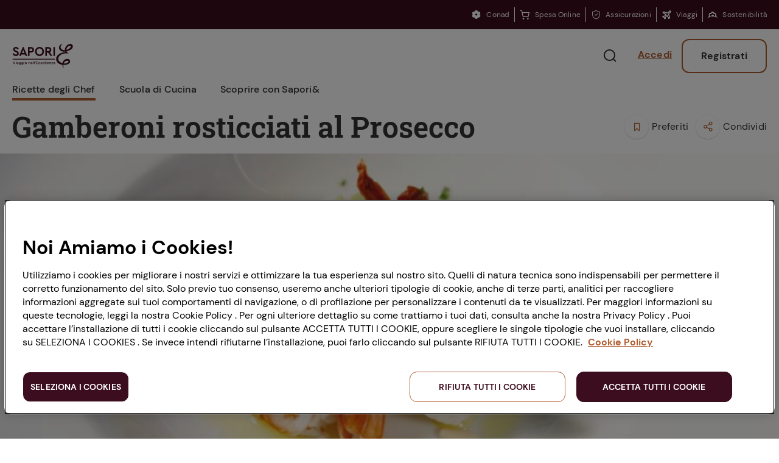

--- FILE ---
content_type: text/html;charset=utf-8
request_url: https://www.saporie.com/ricette-degli-chef/secondi-piatti/gamberoni-rosticciati-al-prosecco
body_size: 16034
content:
<!doctype html>
<!--[if lt IE 7]>
<html class="no-js lt-ie9 lt-ie8 lt-ie7" lang="it"> <![endif]-->
<!--[if IE 7]>
<html class="no-js lt-ie9 lt-ie8" lang="it"> <![endif]-->
<!--[if IE 8]>
<html class="no-js lt-ie9" lang="it"> <![endif]-->
<!--[if gt IE 8]><!-->
<html class="no-js" lang="it" data-service-lang="it" data-json-loader="true"> <!--<![endif]-->

    <head>


<meta charset="utf-8"/>
<meta http-equiv="X-UA-Compatible" content="IE=edge,chrome=1"/>

<meta name="viewport" content="width=device-width, initial-scale=1"/>


<script defer type="text/javascript" src="/.rum/@adobe/helix-rum-js@%5E2/dist/rum-standalone.js"></script>
<meta name="content-page-ref" content="n8wG6DhgTmSaqb9_4TObmT7s9EEzgnmgU8G91RIeW4kR8UmMMYWTzOZwY2rnVViFCnBRp4xDv-O3_6GDeauCy2DiXv47MFGQq3PAzdC9jLYlxrR4LpieMRQl8vaDnFodEFBvc5T58CivfjHgPRM8rKFbBprRZN01s1jHOIX5ZZE"/>
<link rel="icon" type="image/png" href="/etc.clientlibs/conad-saporie/clientlibs/clientlib-frontend-v2/resources/saporie/favicons/favicon-48x48.png" sizes="48x48"/>
<link rel="icon" type="image/svg+xml" href="/etc.clientlibs/conad-saporie/clientlibs/clientlib-frontend-v2/resources/saporie/favicons/favicon.svg"/>
<link rel="shortcut icon" href="/etc.clientlibs/conad-saporie/clientlibs/clientlib-frontend-v2/resources/saporie/favicons/favicon.ico"/>
<link rel="apple-touch-icon" sizes="180x180" href="/etc.clientlibs/conad-saporie/clientlibs/clientlib-frontend-v2/resources/saporie/favicons/apple-touch-icon.png"/>



<!-- Tile icon for Win8 (144x144 + tile color) -->
<meta name="msapplication-TileColor" content="#000000"/>
<!-- Color the status bar on mobile devices -->
<meta name="theme-color" content="#4B3A33"/>

<!-- Include JQuery -->

    
<script src="/etc.clientlibs/clientlibs/granite/jquery.lc-7842899024219bcbdb5e72c946870b79-lc.min.js"></script>





    
    

    
    
    
    





    
<link rel="stylesheet" href="/etc.clientlibs/conad-common/clientlibs/clientlib-conad-icons.lc-8afbb876a2b568a920d4742ea4680def-lc.min.css" type="text/css">




    
<link rel="stylesheet" href="/etc.clientlibs/conad-saporie/clientlibs/clientlib-frontend-v2.lc-2cd936095b0a537d2e55b815e8a8a7c7-lc.min.css" type="text/css">








 
 <script type="text/javascript">
     window.myconaddomain = 'https://my.conad.it';
 </script>


<!-- META -->
<meta name="HandheldFriendly" content="True"/>
<meta name="MobileOptimized" content="320"/>
<meta content='width=device-width,initial-scale=1.0,maximum-scale=1.0,user-scalable=0,minimal-ui' name='viewport'/>
<meta name="theme-color" content="#ffffff"/>


<script type="application/ld+json">
    {
        "@context":"https://schema.org",
        "@type":"Organization",
        "name":"Saporie",
        "url": "https://www.saporie.com",
        "logo":"https://www.saporie.com/etc.clientlibs/conad-saporie/clientlibs/clientlib-frontend-v2/resources/saporie/assets/logo-7d450a3608b873475320.svg",
        "sameAs":[
            "https://www.facebook.com/Saporiecom",
            "https://twitter.com/saporie",
            "https://www.youtube.com/user/SaporiecomTV/",
            "https://www.instagram.com/saporie/",
            "https://it.pinterest.com/saporiecom/"
        ]
    }
</script>


<script type="text/javascript">
    /* GLOBAL VARS */
    window.coopPages = [];
    window.coopPagesRegex = ["https://www.conad.it/assets/common/documents/.*"];
    window.IS_PROD_ENV = true;
</script>





<script type="application/ld+json">
    {"@context":"https://schema.org","@type":"Recipe","name":"Gamberoni rosticciati al Prosecco","image":"https://www.saporie.com/assets/it/ricette/secondi-piatti/gamberoni-rosticciati-al-prosecco-119156.jpg?_u=295c251de3b6502f758d18c352a61920fb089a26","description":" Ricetta proposta e realizzata per Fratelli Carlidi da Moreno Tavernelli del&nbsp;ristorante Panama ad Alassio.","prepTime":"PT10M","cookTime":"PT10M","region":"Liguria"}
</script>
<script>
    window.saporie_data = window.saporie_data || {"Login_effettuato":"No","Regione":"Liguria","Categoria":"Secondi piatti","Ricette_Occasione":"Natale","Ricette_Calorie":"Basso","Ricette_Allergeni":[],"Ricette_Tempo_preparazione":"10"};
    const pageData = {"Login_effettuato":"No","Regione":"Liguria","Categoria":"Secondi piatti","Ricette_Occasione":"Natale","Ricette_Calorie":"Basso","Ricette_Allergeni":[],"Ricette_Tempo_preparazione":"10"};
    window.saporie_data = $.extend(window.saporie_data, pageData);
</script>





<meta property="og:locale" content="it"/>
<meta property="og:url" content="https://www.saporie.com/ricette-degli-chef/secondi-piatti/gamberoni-rosticciati-al-prosecco"/>
<meta property="og:image" content="https://www.saporie.com/assets/it/ricette/secondi-piatti/gamberoni-rosticciati-al-prosecco-119156.jpg?_u=295c251de3b6502f758d18c352a61920fb089a26"/>
<meta property="og:type"/>
<meta property="og:title" content="Gamberoni rosticciati al Prosecco"/>
<meta property="og:description" content="I consigli degli esperti, le eccellenze del territorio"/>
<meta name="twitter:card" content="summary_large_image"/>
<meta name="twitter:description" content="I consigli degli esperti, le eccellenze del territorio"/>
<meta name="twitter:title"/>



    <meta name="google-site-verification" content="TyGr0FhBffYiRTo85MMlyEW2mJK9SlyMbm1XpGBi5Oc"/>


<!-- Tracking Data Layer Adobe -->
<script src="//assets.adobedtm.com/000568e69018/d84e92f72228/launch-557916544b41.min.js" async></script>


<script src="https://maps.googleapis.com/maps/api/js?key=AIzaSyBilEMBYKTvK_Gaz16SDID6q3QOutaOoVw&libraries=places&language=it&region=IT" type="text/javascript"></script>

<title>Gamberoni rosticciati al Prosecco</title>
    
   
</head>

    <body id="article-recipe-v2-668761223" class="sp1-page ">








<header id="ss4-masthead-1878541388" class="ss4-masthead   is-fixed ">
    
    <div class="ss4-masthead__topbar w-full bg-brown text-xs leading-[1.43em] hidden lg:block">
    <div class="container mx-auto px-5 h-[var(--topbar-height)] flex items-center">
        
        <div class="flex flex-[1_1_auto] justify-end">
            <a class="inline-flex items-center text-xs text-white leading-[1.33em] border-r border-solid border-r-white px-2 last-of-type:pr-0 last-of-type:border-r-0" href="https://conad.it/" title="Conad">
                <span class="mr-2 align-text-bottom text-base ec-icon-margherita"></span><span>Conad</span>
            </a>
        
            <a class="inline-flex items-center text-xs text-white leading-[1.33em] border-r border-solid border-r-white px-2 last-of-type:pr-0 last-of-type:border-r-0" href="https://spesaonline.conad.it/" title="Spesa Online">
                <span class="mr-2 align-text-bottom text-base ec-icon-cart"></span><span>Spesa Online</span>
            </a>
        
            <a class="inline-flex items-center text-xs text-white leading-[1.33em] border-r border-solid border-r-white px-2 last-of-type:pr-0 last-of-type:border-r-0" href="https://www.conad.it/hey-conad/assicurazioni" title="Assicurazioni">
                <span class="mr-2 align-text-bottom text-base ec-icon-safety"></span><span>Assicurazioni</span>
            </a>
        
            <a class="inline-flex items-center text-xs text-white leading-[1.33em] border-r border-solid border-r-white px-2 last-of-type:pr-0 last-of-type:border-r-0" href="https://viaggi.conad.it/" title="Viaggi">
                <span class="mr-2 align-text-bottom text-base ec-icon-plane"></span><span>Viaggi</span>
            </a>
        
            <a class="inline-flex items-center text-xs text-white leading-[1.33em] border-r border-solid border-r-white px-2 last-of-type:pr-0 last-of-type:border-r-0" href="https://chisiamo.conad.it/sosteniamo-il-futuro/" title="Sostenibilità">
                <span class="mr-2 align-text-bottom text-base ec-icon-sostenibilita"></span><span>Sostenibilità</span>
            </a>
        </div>
    </div>
</div>

    <div class="container mx-auto px-5">

        
        <div class="relative flex justify-between items-center py-3 lg:py-4 h-[64px] lg:h-[unset]">
            
            <div class="ss4-masthead__hamburger">
                <div id="hamburger">
                    <span></span>
                    <span></span>
                    <span></span>
                </div>
                <div id="cross">
                    <span></span>
                    <span></span>
                </div>
            </div>
            
            <div class="ss4-masthead__logo">
                <a href="/" title="Vai alla homepage">
                    
                    <span class="ss4-masthead__logo-icon" aria-label="Saporie, le eccellenze in cucina"></span>
                </a>
            </div>
            
            <div class="ss4-masthead__buttons">
                <button class="ss4-masthead__btn ss4-masthead__btn--search text-2xl" type="button">
                    <div class="ss4-masthead__btnOpen size-6">
                        <span class="ec-icon-search"></span>
                    </div>
                    <div class="ss4-masthead__btnClose size-6">
                        <span class="ec-icon-close"></span>
                    </div>
                </button>
                <a href="https://my.conad.it/login?cb=https%3A%2F%2Fwww.saporie.com%2Fapi%2Fsaporie%2Fit.sso-login.json%3Fcb%3D%252Fricette-degli-chef%252Fsecondi-piatti%252Fgamberoni-rosticciati-al-prosecco" class="ss4-masthead__btn ss4-masthead__btn--login anonymous-user" title="login">
                    <span class="text-base">Accedi</span>
                </a>
                <a href="https://my.conad.it/registrazione?cb=https%3A%2F%2Fwww.saporie.com%2Fapi%2Fsaporie%2Fit.sso-login.json%3Fcb%3D%252Fricette-degli-chef%252Fsecondi-piatti%252Fgamberoni-rosticciati-al-prosecco" class="ss4-masthead__btn ss4-masthead__btn--register anonymous-user" title="registrati">
                    Registrati
                </a>
                <button class="ss4-masthead__btn ss4-masthead__btn--logged ss4-masthead__btn--hidden logged-user" aria-label="Menu utente" data-open-label="Menu utente" data-close-label="Chiudi" type="button">
                    <span class="icon text-2xl size-6 ec-icon-user"></span>
                    <span class="icon-close text-2xl size-6 ec-icon-close"></span>
                </button>
            </div>
        </div>

        
        <nav class="ss4-masthead__nav" role="navigation" aria-label="Menu">
            <ul class="ss4-masthead__navItems">
                <li class="active">
                    <button class="ss4-masthead__navItem" aria-label="Ricette degli Chef" data-value="link-1590800238">
                        Ricette degli Chef
                    </button>
                    
                    <hr/>
                </li>
            
                <li>
                    <button class="ss4-masthead__navItem" aria-label="Scuola di Cucina" data-value="link-984678682">
                        Scuola di Cucina
                    </button>
                    
                    <hr/>
                </li>
            
                <li>
                    <button class="ss4-masthead__navItem" aria-label="Scoprire con Sapori&amp;" data-value="link-245691525">
                        Scoprire con Sapori&amp;
                    </button>
                    
                    <hr/>
                </li>
            </ul>
        </nav>
    </div>

    
    <div class="ss4-masthead__searchBar">
        <form class="ss4-masthead__searchForm" action="/ricerca">
            <div class="ss4-masthead__searchInputContainer">
                <input type="text" autocomplete="off" name="q" class="ss4-masthead__searchInput" placeholder="Di cosa hai bisogno?"/>
                <span class="ss4-masthead__searchCancel sc-icon-cancel">
                    <span class="ss4-masthead__searchCancelLabel"> | Annulla </span></span>
            </div>
            <input type="submit" class="ss4-masthead__searchSubmit" value="Ricerca"/>
        </form>
        <div class="ss4-masthead__searchFound">
            <p>Abbiamo trovato 0 risultati</p>
        </div>
    </div>

    
        
        
    

    

    
    
    
    
    

    <div id="ss4-masthead-1878541388-menu-mobile" class="st8-menu-mobile ss4-masthead__menu-mobile">
        <div class="st8-menu-mobile__topper">
            <form class="st8-menu-mobile__searchForm" action="/ricerca">
                <input type="text" autocomplete="off" name="q" class="st8-menu-mobile__searchInput" placeholder="Di cosa hai bisogno?" aria-label="search"/>
                <button class="st8-menu-mobile__searchSubmit" type="submit" aria-label="Cerca">
                    <span class="ec-icon-search"></span>
                </button>
            </form>
        </div>

        
        <div class="st8-menu-mobile__links st8-menu-mobile__links--root" data-name="root">
            <div class="st8-menu-mobile__scroller">
                <ul class="st8-menu-mobile__items">
                    <li>
                        <button class="st8-menu-mobile__linksNext" data-value="link-1590800238" aria-label="Ricette degli Chef">
                            
                                <span>Ricette degli Chef</span>
                            
                            
                            <span class="st8-menu-mobile__arrow"></span>
                        </button>
                    </li>
                
                    <li>
                        <button class="st8-menu-mobile__linksNext" data-value="link-984678682" aria-label="Scuola di Cucina">
                            
                                <span>Scuola di Cucina</span>
                            
                            
                            <span class="st8-menu-mobile__arrow"></span>
                        </button>
                    </li>
                
                    <li>
                        <button class="st8-menu-mobile__linksNext" data-value="link-245691525" aria-label="Scoprire con Sapori&amp;">
                            
                                <span>Scoprire con Sapori&amp;</span>
                            
                            
                            <span class="st8-menu-mobile__arrow"></span>
                        </button>
                    </li>
                </ul>
            </div>
        </div>

        
        
            <div class="st8-menu-mobile__links" data-name="link-1590800238">
                <div class="st8-menu-mobile__linksBackCnt">
                    <button aria-label="Ricette degli Chef" class="st8-menu-mobile__linksBack">Ricette degli Chef</button>
                </div>

                <div class="st8-menu-mobile__scroller">
                    <div class="st8-menu-mobile__slider">
                        
                        
    <div id="ss4-masthead-1878541388-nav-menu-mobile-0-slider-slider" class="st6-slider st8-menu-mobile__slider" data-spaced-between="15" data-slides-per-view="1">
        <div class="st6-slider__carousel">
            <div class="st6-slider__track   ">
                <div class="st6-slider__slideContainer  st6-slider__slideContainer--full">
                    
                    
    

    

    <a id="link-1789682447" class="st8-menu-mobile__slide" href="/ricette-degli-chef/Cocktail" title="Cocktail">
        

    
    
    

    
    

    
    

        <div class="st8-menu-mobile__slideImgTitle"><span>Cocktail</span></div>
    </a>

                </div>
            </div>
        </div>
        <div class="st6-slider__pagination"></div>
        
    </div>

                    </div>

                    <ul class="st8-menu-mobile__items">
                        

                        <li>
                            <div class="st8-menu-mobile__liSep">
                                
                                <div class="st8-menu-mobile__item">
                                    <button class="st8-menu-mobile__linksNext" data-value="link-1341968176" aria-label="Portata">
                                        
                                        
                                            <a id="link-1341968176" href="/ricette-degli-chef/portata" title="Portata">Portata</a>
                                        
                                        
                                    </button>
                                </div>
                            </div>
                        </li>
<li>
                            <div class="st8-menu-mobile__liSep">
                                
                                <div class="st8-menu-mobile__item">
                                    <button class="st8-menu-mobile__linksNext" data-value="link-1822094801" aria-label="Collezioni">
                                        
                                        
                                            <a id="link-1822094801" href="/ricette-degli-chef/collezioni" title="Collezioni">Collezioni</a>
                                        
                                        
                                    </button>
                                </div>
                            </div>
                        </li>
<li>
                            <div class="st8-menu-mobile__liSep">
                                
                                <div class="st8-menu-mobile__item">
                                    <button class="st8-menu-mobile__linksNext" data-value="link-1789682447" aria-label="Cocktail">
                                        
                                        
                                            <a id="link-1789682447" href="/ricette-degli-chef/Cocktail" title="Cocktail">Cocktail</a>
                                        
                                        
                                    </button>
                                </div>
                            </div>
                        </li>
<li>
                            <div class="st8-menu-mobile__liSep">
                                <hr class="st8-menu-mobile__sep"/>
                                <div class="st8-menu-mobile__item">
                                    <button class="st8-menu-mobile__linksNext" data-value="link-1341968176" aria-label="Portata">
                                        
                                            <span>Portata</span>
                                            
                                        
                                        
                                        <span class="st8-menu-mobile__arrow"></span>
                                    </button>
                                </div>
                            </div>
                        </li>
<li>
                            <div class="st8-menu-mobile__liSep">
                                
                                <div class="st8-menu-mobile__item">
                                    <button class="st8-menu-mobile__linksNext" data-value="link-1789682447" aria-label="Cocktail">
                                        
                                            <span>Cocktail</span>
                                            
                                        
                                        
                                        <span class="st8-menu-mobile__arrow"></span>
                                    </button>
                                </div>
                            </div>
                        </li>

                    </ul>

                    <div class="st8-menu-mobile__evidence">
                        
                        
    <div id="ss4-masthead-1878541388-nav-menu-mobile-0-evidence-slider" class="st6-slider st8-menu-mobile__evidenceSlider" data-spaced-lateral="22" data-spaced-between="12">
        <div class="st6-slider__carousel">
            <div class="st6-slider__track   ">
                <div class="st6-slider__slideContainer st6-slider__slideContainer--cardMaxWidthUnset ">
                    
                    
    

    

    <a class="st8-menu-mobile__evidenceSlide st6-slider__slide" id="link-957076842" href="/ricette-degli-chef/antipasti/cavolo-romanesco-al-forno-con-nduja" title="Cavolo romanesco al forno con ‘nduja">
        

    
    
    

    
    <picture id="ss4-masthead-1878541388-nav-menu-mobile-0-evidence-0-picture" class="st12-picture st12-picture--lazy st8-menu-mobile__evidenceSlideImg st12-picture--cover">
        <source media="(max-width: 767px)" data-srcset="https://s7e5a.scene7.com/is/image/conad/Cavolfiore%20al%20forno_0016?wid=90&amp;hei=60&amp;fit=crop,1&amp;qlt=92 1x, https://s7e5a.scene7.com/is/image/conad/Cavolfiore%20al%20forno_0016?wid=180&amp;hei=120&amp;fit=crop,1&amp;qlt=92 2x"/>
        <source media="(max-width: 991px)" data-srcset="https://s7e5a.scene7.com/is/image/conad/Cavolfiore%20al%20forno_0016?wid=90&amp;hei=60&amp;fit=crop,1&amp;qlt=92 1x, https://s7e5a.scene7.com/is/image/conad/Cavolfiore%20al%20forno_0016?wid=180&amp;hei=120&amp;fit=crop,1&amp;qlt=92 2x"/>
        <source data-srcset="https://s7e5a.scene7.com/is/image/conad/Cavolfiore%20al%20forno_0016?wid=90&amp;hei=60&amp;fit=crop,1&amp;qlt=92 1x, https://s7e5a.scene7.com/is/image/conad/Cavolfiore%20al%20forno_0016?wid=180&amp;hei=120&amp;fit=crop,1&amp;qlt=92 2x"/>
        <img class="st12-picture__img" style="object-position: center center" src="[data-uri]" data-src="https://s7e5a.scene7.com/is/image/conad/Cavolfiore%20al%20forno_0016?wid=90&amp;hei=60&amp;fit=crop,1&amp;qlt=92" alt="Cavolo romanesco al forno con ‘ndujaalt"/>
    </picture>

    
    

        <div class="st8-menu-mobile__evidenceSlideTitle">Cavolo romanesco al forno con ‘nduja</div>
    </a>

                </div>
            
                <div class="st6-slider__slideContainer st6-slider__slideContainer--cardMaxWidthUnset ">
                    
                    
    

    

    <a class="st8-menu-mobile__evidenceSlide st6-slider__slide" id="link-1107373410" href="/ricette-degli-chef/primi-piatti/tagliolini-limone-nero-caciocavallo-burro-scampi" title="Tagliolini freschi con limone nero bruciato, Caciocavallo, burro e scampi">
        

    
    
    

    
    <picture id="ss4-masthead-1878541388-nav-menu-mobile-0-evidence-1-picture" class="st12-picture st12-picture--lazy st8-menu-mobile__evidenceSlideImg st12-picture--cover">
        <source media="(max-width: 767px)" data-srcset="https://s7e5a.scene7.com/is/image/conad/Pasta%20con%20limone%20bruciato_0015?wid=90&amp;hei=60&amp;fit=crop,1&amp;qlt=92 1x, https://s7e5a.scene7.com/is/image/conad/Pasta%20con%20limone%20bruciato_0015?wid=180&amp;hei=120&amp;fit=crop,1&amp;qlt=92 2x"/>
        <source media="(max-width: 991px)" data-srcset="https://s7e5a.scene7.com/is/image/conad/Pasta%20con%20limone%20bruciato_0015?wid=90&amp;hei=60&amp;fit=crop,1&amp;qlt=92 1x, https://s7e5a.scene7.com/is/image/conad/Pasta%20con%20limone%20bruciato_0015?wid=180&amp;hei=120&amp;fit=crop,1&amp;qlt=92 2x"/>
        <source data-srcset="https://s7e5a.scene7.com/is/image/conad/Pasta%20con%20limone%20bruciato_0015?wid=90&amp;hei=60&amp;fit=crop,1&amp;qlt=92 1x, https://s7e5a.scene7.com/is/image/conad/Pasta%20con%20limone%20bruciato_0015?wid=180&amp;hei=120&amp;fit=crop,1&amp;qlt=92 2x"/>
        <img class="st12-picture__img" style="object-position: center center" src="[data-uri]" data-src="https://s7e5a.scene7.com/is/image/conad/Pasta%20con%20limone%20bruciato_0015?wid=90&amp;hei=60&amp;fit=crop,1&amp;qlt=92" alt="Tagliolini freschi con limone nero bruciato, Caciocavallo, burro e scampialt"/>
    </picture>

    
    

        <div class="st8-menu-mobile__evidenceSlideTitle">Tagliolini freschi con limone nero bruciato, Caciocavallo, burro e scampi</div>
    </a>

                </div>
            
                <div class="st6-slider__slideContainer st6-slider__slideContainer--cardMaxWidthUnset ">
                    
                    
    

    

    <a class="st8-menu-mobile__evidenceSlide st6-slider__slide" id="link-697994059" href="/ricette-degli-chef/secondi-piatti/finferli-animelle-salsa-frutti-rossi" title="Finferli, animelle e salsa ai frutti rossi">
        

    
    
    

    
    <picture id="ss4-masthead-1878541388-nav-menu-mobile-0-evidence-2-picture" class="st12-picture st12-picture--lazy st8-menu-mobile__evidenceSlideImg st12-picture--cover">
        <source media="(max-width: 767px)" data-srcset="https://s7e5a.scene7.com/is/image/conad/Finferli%20e%20animelle_0015?wid=90&amp;hei=60&amp;fit=crop,1&amp;qlt=92 1x, https://s7e5a.scene7.com/is/image/conad/Finferli%20e%20animelle_0015?wid=180&amp;hei=120&amp;fit=crop,1&amp;qlt=92 2x"/>
        <source media="(max-width: 991px)" data-srcset="https://s7e5a.scene7.com/is/image/conad/Finferli%20e%20animelle_0015?wid=90&amp;hei=60&amp;fit=crop,1&amp;qlt=92 1x, https://s7e5a.scene7.com/is/image/conad/Finferli%20e%20animelle_0015?wid=180&amp;hei=120&amp;fit=crop,1&amp;qlt=92 2x"/>
        <source data-srcset="https://s7e5a.scene7.com/is/image/conad/Finferli%20e%20animelle_0015?wid=90&amp;hei=60&amp;fit=crop,1&amp;qlt=92 1x, https://s7e5a.scene7.com/is/image/conad/Finferli%20e%20animelle_0015?wid=180&amp;hei=120&amp;fit=crop,1&amp;qlt=92 2x"/>
        <img class="st12-picture__img" style="object-position: center center" src="[data-uri]" data-src="https://s7e5a.scene7.com/is/image/conad/Finferli%20e%20animelle_0015?wid=90&amp;hei=60&amp;fit=crop,1&amp;qlt=92" alt="Finferli, animelle e salsa ai frutti rossialt"/>
    </picture>

    
    

        <div class="st8-menu-mobile__evidenceSlideTitle">Finferli, animelle e salsa ai frutti rossi</div>
    </a>

                </div>
            
                <div class="st6-slider__slideContainer st6-slider__slideContainer--cardMaxWidthUnset ">
                    
                    
    

    

    <a class="st8-menu-mobile__evidenceSlide st6-slider__slide" id="link-492697887" href="/ricette-degli-chef/dolci-e-dessert/torta-cachi-e-amaretti" title="Torta cachi e amaretti: la ricetta autunnale">
        

    
    
    

    
    <picture id="ss4-masthead-1878541388-nav-menu-mobile-0-evidence-3-picture" class="st12-picture st12-picture--lazy st8-menu-mobile__evidenceSlideImg st12-picture--cover">
        <source media="(max-width: 767px)" data-srcset="https://s7e5a.scene7.com/is/image/conad/ricetta-torta-cachi-e-amaretti?wid=90&amp;hei=60&amp;fit=crop,1&amp;qlt=92 1x, https://s7e5a.scene7.com/is/image/conad/ricetta-torta-cachi-e-amaretti?wid=180&amp;hei=120&amp;fit=crop,1&amp;qlt=92 2x"/>
        <source media="(max-width: 991px)" data-srcset="https://s7e5a.scene7.com/is/image/conad/ricetta-torta-cachi-e-amaretti?wid=90&amp;hei=60&amp;fit=crop,1&amp;qlt=92 1x, https://s7e5a.scene7.com/is/image/conad/ricetta-torta-cachi-e-amaretti?wid=180&amp;hei=120&amp;fit=crop,1&amp;qlt=92 2x"/>
        <source data-srcset="https://s7e5a.scene7.com/is/image/conad/ricetta-torta-cachi-e-amaretti?wid=90&amp;hei=60&amp;fit=crop,1&amp;qlt=92 1x, https://s7e5a.scene7.com/is/image/conad/ricetta-torta-cachi-e-amaretti?wid=180&amp;hei=120&amp;fit=crop,1&amp;qlt=92 2x"/>
        <img class="st12-picture__img" style="object-position: center center" src="[data-uri]" data-src="https://s7e5a.scene7.com/is/image/conad/ricetta-torta-cachi-e-amaretti?wid=90&amp;hei=60&amp;fit=crop,1&amp;qlt=92" alt="Torta cachi e amaretti: la ricetta autunnalealt"/>
    </picture>

    
    

        <div class="st8-menu-mobile__evidenceSlideTitle">Torta cachi e amaretti: la ricetta autunnale</div>
    </a>

                </div>
            </div>
        </div>
        <div class="st6-slider__pagination"></div>
        
    </div>

                    </div>
                </div>
            </div>
        
            <div class="st8-menu-mobile__links" data-name="link-984678682">
                <div class="st8-menu-mobile__linksBackCnt">
                    <button aria-label="Scuola di Cucina" class="st8-menu-mobile__linksBack">Scuola di Cucina</button>
                </div>

                <div class="st8-menu-mobile__scroller">
                    

                    <ul class="st8-menu-mobile__items">
                        

                        <li>
                            <div class="st8-menu-mobile__liSep">
                                
                                <div class="st8-menu-mobile__item">
                                    <button class="st8-menu-mobile__linksNext" data-value="link-1972308392" aria-label="Scuola di tecnica">
                                        
                                        
                                            <a id="link-1972308392" href="/scuola-di-tecnica" title="Scuola di tecnica">Scuola di tecnica</a>
                                        
                                        
                                    </button>
                                </div>
                            </div>
                        </li>
<li>
                            <div class="st8-menu-mobile__liSep">
                                
                                <div class="st8-menu-mobile__item">
                                    <button class="st8-menu-mobile__linksNext" data-value="link-1442439121" aria-label="Ricette di Base">
                                        
                                        
                                            <a id="link-1442439121" href="/ricetta-base" title="Ricette di Base">Ricette di Base</a>
                                        
                                        
                                    </button>
                                </div>
                            </div>
                        </li>
<li>
                            <div class="st8-menu-mobile__liSep">
                                
                                <div class="st8-menu-mobile__item">
                                    <button class="st8-menu-mobile__linksNext" data-value="link-381277633" aria-label="Esperti in cucina">
                                        
                                        
                                            <a id="link-381277633" href="/esperti-in-cucina" title="Esperti in cucina">Esperti in cucina</a>
                                        
                                        
                                    </button>
                                </div>
                            </div>
                        </li>
<li>
                            <div class="st8-menu-mobile__liSep">
                                
                                <div class="st8-menu-mobile__item">
                                    <button class="st8-menu-mobile__linksNext" data-value="link-1692331768" aria-label="Glossario">
                                        
                                        
                                            <a id="link-1692331768" href="/glossario" title="Glossario">Glossario</a>
                                        
                                        
                                    </button>
                                </div>
                            </div>
                        </li>
<li>
                            <div class="st8-menu-mobile__liSep">
                                <hr class="st8-menu-mobile__sep"/>
                                <div class="st8-menu-mobile__item">
                                    <button class="st8-menu-mobile__linksNext" data-value="link-1972308392" aria-label="Scuola di tecnica">
                                        
                                            <span>Le tecniche</span>
                                            
                                        
                                        
                                        <span class="st8-menu-mobile__arrow"></span>
                                    </button>
                                </div>
                            </div>
                        </li>
<li>
                            <div class="st8-menu-mobile__liSep">
                                
                                <div class="st8-menu-mobile__item">
                                    <button class="st8-menu-mobile__linksNext" data-value="link-1442439121" aria-label="Ricette di Base">
                                        
                                            <span>Le basi</span>
                                            
                                        
                                        
                                        <span class="st8-menu-mobile__arrow"></span>
                                    </button>
                                </div>
                            </div>
                        </li>

                    </ul>

                    <div class="st8-menu-mobile__evidence">
                        
                        
    <div id="ss4-masthead-1878541388-nav-menu-mobile-1-evidence-slider" class="st6-slider st8-menu-mobile__evidenceSlider" data-spaced-lateral="22" data-spaced-between="12">
        <div class="st6-slider__carousel">
            <div class="st6-slider__track   ">
                <div class="st6-slider__slideContainer st6-slider__slideContainer--cardMaxWidthUnset ">
                    
                    
    

    

    <a class="st8-menu-mobile__evidenceSlide st6-slider__slide" id="link-1813401009" href="/ricetta-base/preparare-il-brodo/bisque-di-gamberi-ricetta-utilizzi" title="Bisque di gamberi: l&#39;ideale per insaporire i tuoi piatti di pesce!">
        

    
    
    

    
    <picture id="ss4-masthead-1878541388-nav-menu-mobile-1-evidence-0-picture" class="st12-picture st12-picture--lazy st8-menu-mobile__evidenceSlideImg st12-picture--cover">
        <source media="(max-width: 767px)" data-srcset="https://s7e5a.scene7.com/is/image/conad/bisque%20di%20gamberi%20ricetta%20abbinamenti?wid=90&amp;hei=60&amp;fit=crop,1&amp;qlt=92 1x, https://s7e5a.scene7.com/is/image/conad/bisque%20di%20gamberi%20ricetta%20abbinamenti?wid=180&amp;hei=120&amp;fit=crop,1&amp;qlt=92 2x"/>
        <source media="(max-width: 991px)" data-srcset="https://s7e5a.scene7.com/is/image/conad/bisque%20di%20gamberi%20ricetta%20abbinamenti?wid=90&amp;hei=60&amp;fit=crop,1&amp;qlt=92 1x, https://s7e5a.scene7.com/is/image/conad/bisque%20di%20gamberi%20ricetta%20abbinamenti?wid=180&amp;hei=120&amp;fit=crop,1&amp;qlt=92 2x"/>
        <source data-srcset="https://s7e5a.scene7.com/is/image/conad/bisque%20di%20gamberi%20ricetta%20abbinamenti?wid=90&amp;hei=60&amp;fit=crop,1&amp;qlt=92 1x, https://s7e5a.scene7.com/is/image/conad/bisque%20di%20gamberi%20ricetta%20abbinamenti?wid=180&amp;hei=120&amp;fit=crop,1&amp;qlt=92 2x"/>
        <img class="st12-picture__img" style="object-position: center center" src="[data-uri]" data-src="https://s7e5a.scene7.com/is/image/conad/bisque%20di%20gamberi%20ricetta%20abbinamenti?wid=90&amp;hei=60&amp;fit=crop,1&amp;qlt=92" alt="bisque di gamberi ricetta abbinamenti"/>
    </picture>

    
    

        <div class="st8-menu-mobile__evidenceSlideTitle">Bisque di gamberi: l&#39;ideale per insaporire i tuoi piatti di pesce!</div>
    </a>

                </div>
            
                <div class="st6-slider__slideContainer st6-slider__slideContainer--cardMaxWidthUnset ">
                    
                    
    

    

    <a class="st8-menu-mobile__evidenceSlide st6-slider__slide" id="link-415232676" href="/ricetta-base/preparare-i-classici/ricette-plumcake-tutte-modi-per-prepararlo" title="Ricette di Plumcake: tutte i modi per prepararlo">
        

    
    
    

    
    <picture id="ss4-masthead-1878541388-nav-menu-mobile-1-evidence-1-picture" class="st12-picture st12-picture--lazy st8-menu-mobile__evidenceSlideImg st12-picture--cover">
        <source media="(max-width: 767px)" data-srcset="https://s7e5a.scene7.com/is/image/conad/plumcakericette600-175709?wid=90&amp;hei=60&amp;fit=crop,1&amp;qlt=92 1x, https://s7e5a.scene7.com/is/image/conad/plumcakericette600-175709?wid=180&amp;hei=120&amp;fit=crop,1&amp;qlt=92 2x"/>
        <source media="(max-width: 991px)" data-srcset="https://s7e5a.scene7.com/is/image/conad/plumcakericette600-175709?wid=90&amp;hei=60&amp;fit=crop,1&amp;qlt=92 1x, https://s7e5a.scene7.com/is/image/conad/plumcakericette600-175709?wid=180&amp;hei=120&amp;fit=crop,1&amp;qlt=92 2x"/>
        <source data-srcset="https://s7e5a.scene7.com/is/image/conad/plumcakericette600-175709?wid=90&amp;hei=60&amp;fit=crop,1&amp;qlt=92 1x, https://s7e5a.scene7.com/is/image/conad/plumcakericette600-175709?wid=180&amp;hei=120&amp;fit=crop,1&amp;qlt=92 2x"/>
        <img class="st12-picture__img" style="object-position: center center" src="[data-uri]" data-src="https://s7e5a.scene7.com/is/image/conad/plumcakericette600-175709?wid=90&amp;hei=60&amp;fit=crop,1&amp;qlt=92" alt="alt"/>
    </picture>

    
    

        <div class="st8-menu-mobile__evidenceSlideTitle">Ricette di Plumcake: tutte i modi per prepararlo</div>
    </a>

                </div>
            
                <div class="st6-slider__slideContainer st6-slider__slideContainer--cardMaxWidthUnset ">
                    
                    
    

    

    <a class="st8-menu-mobile__evidenceSlide st6-slider__slide" id="link-2138352005" href="/scuola-di-tecnica/metodi-di-cottura/come-affumicare-legna-ed-erbe-da-usare" title="Come affumicare: legna ed erbe da usare ">
        

    
    
    

    
    <picture id="ss4-masthead-1878541388-nav-menu-mobile-1-evidence-2-picture" class="st12-picture st12-picture--lazy st8-menu-mobile__evidenceSlideImg st12-picture--cover">
        <source media="(max-width: 767px)" data-srcset="https://s7e5a.scene7.com/is/image/conad/affumicare600-172933?wid=90&amp;hei=60&amp;fit=crop,1&amp;qlt=92 1x, https://s7e5a.scene7.com/is/image/conad/affumicare600-172933?wid=180&amp;hei=120&amp;fit=crop,1&amp;qlt=92 2x"/>
        <source media="(max-width: 991px)" data-srcset="https://s7e5a.scene7.com/is/image/conad/affumicare600-172933?wid=90&amp;hei=60&amp;fit=crop,1&amp;qlt=92 1x, https://s7e5a.scene7.com/is/image/conad/affumicare600-172933?wid=180&amp;hei=120&amp;fit=crop,1&amp;qlt=92 2x"/>
        <source data-srcset="https://s7e5a.scene7.com/is/image/conad/affumicare600-172933?wid=90&amp;hei=60&amp;fit=crop,1&amp;qlt=92 1x, https://s7e5a.scene7.com/is/image/conad/affumicare600-172933?wid=180&amp;hei=120&amp;fit=crop,1&amp;qlt=92 2x"/>
        <img class="st12-picture__img" style="object-position: center center" src="[data-uri]" data-src="https://s7e5a.scene7.com/is/image/conad/affumicare600-172933?wid=90&amp;hei=60&amp;fit=crop,1&amp;qlt=92" alt="alt"/>
    </picture>

    
    

        <div class="st8-menu-mobile__evidenceSlideTitle">Come affumicare: legna ed erbe da usare </div>
    </a>

                </div>
            
                <div class="st6-slider__slideContainer st6-slider__slideContainer--cardMaxWidthUnset ">
                    
                    
    

    

    <a class="st8-menu-mobile__evidenceSlide st6-slider__slide" id="link-2141750683" href="/ricetta-base/preparare-i-classici/come-preparare-il-risotto" title="Come preparare il risotto">
        

    
    
    

    
    <picture id="ss4-masthead-1878541388-nav-menu-mobile-1-evidence-3-picture" class="st12-picture st12-picture--lazy st8-menu-mobile__evidenceSlideImg st12-picture--cover">
        <source media="(max-width: 767px)" data-srcset="https://s7e5a.scene7.com/is/image/conad/come-preparare-risotto-2?wid=90&amp;hei=60&amp;fit=crop,1&amp;qlt=92 1x, https://s7e5a.scene7.com/is/image/conad/come-preparare-risotto-2?wid=180&amp;hei=120&amp;fit=crop,1&amp;qlt=92 2x"/>
        <source media="(max-width: 991px)" data-srcset="https://s7e5a.scene7.com/is/image/conad/come-preparare-risotto-2?wid=90&amp;hei=60&amp;fit=crop,1&amp;qlt=92 1x, https://s7e5a.scene7.com/is/image/conad/come-preparare-risotto-2?wid=180&amp;hei=120&amp;fit=crop,1&amp;qlt=92 2x"/>
        <source data-srcset="https://s7e5a.scene7.com/is/image/conad/come-preparare-risotto-2?wid=90&amp;hei=60&amp;fit=crop,1&amp;qlt=92 1x, https://s7e5a.scene7.com/is/image/conad/come-preparare-risotto-2?wid=180&amp;hei=120&amp;fit=crop,1&amp;qlt=92 2x"/>
        <img class="st12-picture__img" style="object-position: center center" src="[data-uri]" data-src="https://s7e5a.scene7.com/is/image/conad/come-preparare-risotto-2?wid=90&amp;hei=60&amp;fit=crop,1&amp;qlt=92" alt="alt"/>
    </picture>

    
    

        <div class="st8-menu-mobile__evidenceSlideTitle">Come preparare il risotto</div>
    </a>

                </div>
            </div>
        </div>
        <div class="st6-slider__pagination"></div>
        
    </div>

                    </div>
                </div>
            </div>
        
            <div class="st8-menu-mobile__links" data-name="link-245691525">
                <div class="st8-menu-mobile__linksBackCnt">
                    <button aria-label="Scoprire con Sapori&amp;" class="st8-menu-mobile__linksBack">Scoprire con Sapori&amp;</button>
                </div>

                <div class="st8-menu-mobile__scroller">
                    <div class="st8-menu-mobile__slider">
                        
                        
    <div id="ss4-masthead-1878541388-nav-menu-mobile-2-slider-slider" class="st6-slider st8-menu-mobile__slider" data-spaced-between="15" data-slides-per-view="1">
        <div class="st6-slider__carousel">
            <div class="st6-slider__track   ">
                <div class="st6-slider__slideContainer  st6-slider__slideContainer--full">
                    
                    
    

    

    <a id="link-2031663338" class="st8-menu-mobile__slide" href="/scoprire-con-saporie/in-giro-con-conad" title="In Giro con Conad">
        

    
    
    

    
    

    
    

        <div class="st8-menu-mobile__slideImgTitle"><span>In Giro con Conad</span></div>
    </a>

                </div>
            </div>
        </div>
        <div class="st6-slider__pagination"></div>
        
    </div>

                    </div>

                    <ul class="st8-menu-mobile__items">
                        

                        <li>
                            <div class="st8-menu-mobile__liSep">
                                
                                <div class="st8-menu-mobile__item">
                                    <button class="st8-menu-mobile__linksNext" data-value="link-585730706" aria-label="Cibo e benessere">
                                        
                                        
                                            <a id="link-585730706" href="/scoprire-con-saporie/cucina-e-benessere" title="Cibo e benessere">Cibo e benessere</a>
                                        
                                        
                                    </button>
                                </div>
                            </div>
                        </li>
<li>
                            <div class="st8-menu-mobile__liSep">
                                
                                <div class="st8-menu-mobile__item">
                                    <button class="st8-menu-mobile__linksNext" data-value="link-1731060724" aria-label="Cucina di stagione">
                                        
                                        
                                            <a id="link-1731060724" href="/scoprire-con-saporie/rubrica-stagionale" title="Cucina di stagione">Cucina di stagione</a>
                                        
                                        
                                    </button>
                                </div>
                            </div>
                        </li>
<li>
                            <div class="st8-menu-mobile__liSep">
                                
                                <div class="st8-menu-mobile__item">
                                    <button class="st8-menu-mobile__linksNext" data-value="link-1025448629" aria-label="Trend in cucina">
                                        
                                        
                                            <a id="link-1025448629" href="/scoprire-con-saporie/Lifestyle" title="Trend in cucina">Trend in cucina</a>
                                        
                                        
                                    </button>
                                </div>
                            </div>
                        </li>
<li>
                            <div class="st8-menu-mobile__liSep">
                                
                                <div class="st8-menu-mobile__item">
                                    <button class="st8-menu-mobile__linksNext" data-value="link-2031663338" aria-label="In Giro con Conad">
                                        
                                        
                                            <a id="link-2031663338" href="/scoprire-con-saporie/in-giro-con-conad" title="In Giro con Conad">In Giro con Conad</a>
                                        
                                        
                                    </button>
                                </div>
                            </div>
                        </li>

                    </ul>

                    <div class="st8-menu-mobile__evidence">
                        
                        
    <div id="ss4-masthead-1878541388-nav-menu-mobile-2-evidence-slider" class="st6-slider st8-menu-mobile__evidenceSlider" data-spaced-lateral="22" data-spaced-between="12">
        <div class="st6-slider__carousel">
            <div class="st6-slider__track   ">
                <div class="st6-slider__slideContainer st6-slider__slideContainer--cardMaxWidthUnset ">
                    
                    
    

    

    <a class="st8-menu-mobile__evidenceSlide st6-slider__slide" id="link-1509742698" href="/scoprire-con-saporie/rubrica-stagionale/a-scuola-di-tavola-dautunno-impariamo-ad-apparecchiare" title="Tante idee gustose per apparecchiare la tavola in autunno">
        

    
    
    

    
    <picture id="ss4-masthead-1878541388-nav-menu-mobile-2-evidence-0-picture" class="st12-picture st12-picture--lazy st8-menu-mobile__evidenceSlideImg st12-picture--cover">
        <source media="(max-width: 767px)" data-srcset="https://s7e5a.scene7.com/is/image/conad/tavola-autunno?wid=90&amp;hei=60&amp;fit=crop,1&amp;qlt=92 1x, https://s7e5a.scene7.com/is/image/conad/tavola-autunno?wid=180&amp;hei=120&amp;fit=crop,1&amp;qlt=92 2x"/>
        <source media="(max-width: 991px)" data-srcset="https://s7e5a.scene7.com/is/image/conad/tavola-autunno?wid=90&amp;hei=60&amp;fit=crop,1&amp;qlt=92 1x, https://s7e5a.scene7.com/is/image/conad/tavola-autunno?wid=180&amp;hei=120&amp;fit=crop,1&amp;qlt=92 2x"/>
        <source data-srcset="https://s7e5a.scene7.com/is/image/conad/tavola-autunno?wid=90&amp;hei=60&amp;fit=crop,1&amp;qlt=92 1x, https://s7e5a.scene7.com/is/image/conad/tavola-autunno?wid=180&amp;hei=120&amp;fit=crop,1&amp;qlt=92 2x"/>
        <img class="st12-picture__img" style="object-position: center center" src="[data-uri]" data-src="https://s7e5a.scene7.com/is/image/conad/tavola-autunno?wid=90&amp;hei=60&amp;fit=crop,1&amp;qlt=92" alt="alt"/>
    </picture>

    
    

        <div class="st8-menu-mobile__evidenceSlideTitle">Tante idee gustose per apparecchiare la tavola in autunno</div>
    </a>

                </div>
            
                <div class="st6-slider__slideContainer st6-slider__slideContainer--cardMaxWidthUnset ">
                    
                    
    

    

    <a class="st8-menu-mobile__evidenceSlide st6-slider__slide" id="link-827591519" href="/scoprire-con-saporie/rubrica-stagionale/torte-autunnali" title="Torte autunnali: consigli e ricette per tutti i gusti">
        

    
    
    

    
    <picture id="ss4-masthead-1878541388-nav-menu-mobile-2-evidence-1-picture" class="st12-picture st12-picture--lazy st8-menu-mobile__evidenceSlideImg st12-picture--cover">
        <source media="(max-width: 767px)" data-srcset="https://s7e5a.scene7.com/is/image/conad/Idee%20e%20ricette%20per%20deliziose%20torte%20autunnali%20%20(1)?wid=90&amp;hei=60&amp;fit=crop,1&amp;qlt=92 1x, https://s7e5a.scene7.com/is/image/conad/Idee%20e%20ricette%20per%20deliziose%20torte%20autunnali%20%20(1)?wid=180&amp;hei=120&amp;fit=crop,1&amp;qlt=92 2x"/>
        <source media="(max-width: 991px)" data-srcset="https://s7e5a.scene7.com/is/image/conad/Idee%20e%20ricette%20per%20deliziose%20torte%20autunnali%20%20(1)?wid=90&amp;hei=60&amp;fit=crop,1&amp;qlt=92 1x, https://s7e5a.scene7.com/is/image/conad/Idee%20e%20ricette%20per%20deliziose%20torte%20autunnali%20%20(1)?wid=180&amp;hei=120&amp;fit=crop,1&amp;qlt=92 2x"/>
        <source data-srcset="https://s7e5a.scene7.com/is/image/conad/Idee%20e%20ricette%20per%20deliziose%20torte%20autunnali%20%20(1)?wid=90&amp;hei=60&amp;fit=crop,1&amp;qlt=92 1x, https://s7e5a.scene7.com/is/image/conad/Idee%20e%20ricette%20per%20deliziose%20torte%20autunnali%20%20(1)?wid=180&amp;hei=120&amp;fit=crop,1&amp;qlt=92 2x"/>
        <img class="st12-picture__img" style="object-position: center center" src="[data-uri]" data-src="https://s7e5a.scene7.com/is/image/conad/Idee%20e%20ricette%20per%20deliziose%20torte%20autunnali%20%20(1)?wid=90&amp;hei=60&amp;fit=crop,1&amp;qlt=92" alt="Consigli e Idee per un menu con ricette autunnali "/>
    </picture>

    
    

        <div class="st8-menu-mobile__evidenceSlideTitle">Torte autunnali: consigli e ricette per tutti i gusti</div>
    </a>

                </div>
            
                <div class="st6-slider__slideContainer st6-slider__slideContainer--cardMaxWidthUnset ">
                    
                    
    

    

    <a class="st8-menu-mobile__evidenceSlide st6-slider__slide" id="link-1405356029" href="/scoprire-con-saporie/cucina-e-benessere/ritorno-sui-banchi-consigli-per-ritrovare-la-concentrazione-perduta" title="Ritorno sui banchi? Consigli per ritrovare la concentrazione perduta">
        

    
    
    

    
    <picture id="ss4-masthead-1878541388-nav-menu-mobile-2-evidence-2-picture" class="st12-picture st12-picture--lazy st8-menu-mobile__evidenceSlideImg st12-picture--cover">
        <source media="(max-width: 767px)" data-srcset="https://s7e5a.scene7.com/is/image/conad/Saporiecom-ritorno-sui-banchi-consigli-per-ritrovare-la-conce-126311-168425?wid=90&amp;hei=60&amp;fit=crop,1&amp;qlt=92 1x, https://s7e5a.scene7.com/is/image/conad/Saporiecom-ritorno-sui-banchi-consigli-per-ritrovare-la-conce-126311-168425?wid=180&amp;hei=120&amp;fit=crop,1&amp;qlt=92 2x"/>
        <source media="(max-width: 991px)" data-srcset="https://s7e5a.scene7.com/is/image/conad/Saporiecom-ritorno-sui-banchi-consigli-per-ritrovare-la-conce-126311-168425?wid=90&amp;hei=60&amp;fit=crop,1&amp;qlt=92 1x, https://s7e5a.scene7.com/is/image/conad/Saporiecom-ritorno-sui-banchi-consigli-per-ritrovare-la-conce-126311-168425?wid=180&amp;hei=120&amp;fit=crop,1&amp;qlt=92 2x"/>
        <source data-srcset="https://s7e5a.scene7.com/is/image/conad/Saporiecom-ritorno-sui-banchi-consigli-per-ritrovare-la-conce-126311-168425?wid=90&amp;hei=60&amp;fit=crop,1&amp;qlt=92 1x, https://s7e5a.scene7.com/is/image/conad/Saporiecom-ritorno-sui-banchi-consigli-per-ritrovare-la-conce-126311-168425?wid=180&amp;hei=120&amp;fit=crop,1&amp;qlt=92 2x"/>
        <img class="st12-picture__img" style="object-position: center center" src="[data-uri]" data-src="https://s7e5a.scene7.com/is/image/conad/Saporiecom-ritorno-sui-banchi-consigli-per-ritrovare-la-conce-126311-168425?wid=90&amp;hei=60&amp;fit=crop,1&amp;qlt=92" alt="alt"/>
    </picture>

    
    

        <div class="st8-menu-mobile__evidenceSlideTitle">Ritorno sui banchi? Consigli per ritrovare la concentrazione perduta</div>
    </a>

                </div>
            
                <div class="st6-slider__slideContainer st6-slider__slideContainer--cardMaxWidthUnset ">
                    
                    
    

    

    <a class="st8-menu-mobile__evidenceSlide st6-slider__slide" id="link-713486925" href="/scoprire-con-saporie/cucina-e-benessere/mangiare-la-frutta-secca-senza-sensi-di-colpa-si-puo" title="Mangiare la frutta secca senza sensi di colpa, si può!">
        

    
    
    

    
    <picture id="ss4-masthead-1878541388-nav-menu-mobile-2-evidence-3-picture" class="st12-picture st12-picture--lazy st8-menu-mobile__evidenceSlideImg st12-picture--cover">
        <source media="(max-width: 767px)" data-srcset="https://s7e5a.scene7.com/is/image/conad/Saporiecom-frutta-secca-600-168404?wid=90&amp;hei=60&amp;fit=crop,1&amp;qlt=92 1x, https://s7e5a.scene7.com/is/image/conad/Saporiecom-frutta-secca-600-168404?wid=180&amp;hei=120&amp;fit=crop,1&amp;qlt=92 2x"/>
        <source media="(max-width: 991px)" data-srcset="https://s7e5a.scene7.com/is/image/conad/Saporiecom-frutta-secca-600-168404?wid=90&amp;hei=60&amp;fit=crop,1&amp;qlt=92 1x, https://s7e5a.scene7.com/is/image/conad/Saporiecom-frutta-secca-600-168404?wid=180&amp;hei=120&amp;fit=crop,1&amp;qlt=92 2x"/>
        <source data-srcset="https://s7e5a.scene7.com/is/image/conad/Saporiecom-frutta-secca-600-168404?wid=90&amp;hei=60&amp;fit=crop,1&amp;qlt=92 1x, https://s7e5a.scene7.com/is/image/conad/Saporiecom-frutta-secca-600-168404?wid=180&amp;hei=120&amp;fit=crop,1&amp;qlt=92 2x"/>
        <img class="st12-picture__img" style="object-position: center center" src="[data-uri]" data-src="https://s7e5a.scene7.com/is/image/conad/Saporiecom-frutta-secca-600-168404?wid=90&amp;hei=60&amp;fit=crop,1&amp;qlt=92" alt="alt"/>
    </picture>

    
    

        <div class="st8-menu-mobile__evidenceSlideTitle">Mangiare la frutta secca senza sensi di colpa, si può!</div>
    </a>

                </div>
            </div>
        </div>
        <div class="st6-slider__pagination"></div>
        
    </div>

                    </div>
                </div>
            </div>
        

        
        
            
                
            
                
            
                
            
                <div class="st8-menu-mobile__links" data-name="link-1341968176">
                    <div class="st8-menu-mobile__linksBackCnt">
                        <button aria-label="Portata" class="st8-menu-mobile__linksBack">Portata</button>
                    </div>

                    <div class="st8-menu-mobile__scroller">
                        <ul class="st8-menu-mobile__items">
                            
                            <li>
                                <a id="link-1755022998" href="/ricette-degli-chef/antipasti" title="Antipasti">Antipasti</a>
                            </li>
<li>
                                <a id="link-1358421208" href="/ricette-degli-chef/secondi-piatti" title="Secondi piatti">Secondi piatti</a>
                            </li>
<li>
                                <a id="link-1227865511" href="/ricette-degli-chef/dolci-e-dessert" title="Dolci e Dessert">Dolci e Dessert</a>
                            </li>
<li>
                                <a id="link-1314627110" href="/ricette-degli-chef/primi-piatti" title="Primi piatti">Primi piatti</a>
                            </li>
<li>
                                <a id="link-1721740533" href="/ricette-degli-chef/minestre-e-zuppe" title="Minestre e Zuppe">Minestre e Zuppe</a>
                            </li>
<li>
                                <a id="link-221965309" href="/ricette-degli-chef/finger-food" title="Finger Food">Finger Food</a>
                            </li>
<li>
                                <a id="link-724740217" href="/ricette-degli-chef/piatti-unici" title="Piatti Unici">Piatti Unici</a>
                            </li>

                        </ul>
                    </div>
                </div>
            
                <div class="st8-menu-mobile__links" data-name="link-1789682447">
                    <div class="st8-menu-mobile__linksBackCnt">
                        <button aria-label="Cocktail" class="st8-menu-mobile__linksBack">Cocktail</button>
                    </div>

                    <div class="st8-menu-mobile__scroller">
                        <ul class="st8-menu-mobile__items">
                            
                            <li>
                                <a id="link-1178293074" href="/ricette-degli-chef/Cocktail/gin-tonic" title="Gin Tonic">Gin Tonic</a>
                            </li>
<li>
                                <a id="link-1062690844" href="/ricette-degli-chef/Cocktail/gin-tonic-analcolico" title="Gin Tonic analcolico">Gin Tonic analcolico</a>
                            </li>
<li>
                                <a id="link-197373499" href="/ricette-degli-chef/Cocktail/green-tonic" title="Green Tonic ">Green Tonic </a>
                            </li>
<li>
                                <a id="link-557163988" href="/ricette-degli-chef/Cocktail/rum-tonic" title="Rum Tonic ">Rum Tonic </a>
                            </li>
<li>
                                <a id="link-2031327459" href="/ricette-degli-chef/Cocktail/vodka-tonic" title="Vodka Tonic">Vodka Tonic</a>
                            </li>
<li>
                                <a id="link-818109608" href="/ricette-degli-chef/Cocktail/nippon-tonic" title="Nippon Tonic">Nippon Tonic</a>
                            </li>
<li>
                                <a id="link-817550588" href="/ricette-degli-chef/Cocktail/gin-tonic-natalizio" title="Gin Tonic natalizio ">Gin Tonic natalizio </a>
                            </li>

                        </ul>
                    </div>
                </div>
            
        
            
                
            
                
            
                
            
                
            
                <div class="st8-menu-mobile__links" data-name="link-1972308392">
                    <div class="st8-menu-mobile__linksBackCnt">
                        <button aria-label="Scuola di tecnica" class="st8-menu-mobile__linksBack">Scuola di tecnica</button>
                    </div>

                    <div class="st8-menu-mobile__scroller">
                        <ul class="st8-menu-mobile__items">
                            
                            <li>
                                <a id="link-1261743358" href="/scuola-di-tecnica/come-conservare" title="Conservare">Conservare</a>
                            </li>
<li>
                                <a id="link-311693218" href="/scuola-di-tecnica/fare-le-marinature" title="Marinare">Marinare</a>
                            </li>
<li>
                                <a id="link-1259904162" href="/scuola-di-tecnica/metodi-di-cottura" title="Cuocere">Cuocere</a>
                            </li>
<li>
                                <a id="link-907739830" href="/scuola-di-tecnica/tagliare-e-sfilettare" title="Tagliare e sfilettare">Tagliare e sfilettare</a>
                            </li>

                        </ul>
                    </div>
                </div>
            
                <div class="st8-menu-mobile__links" data-name="link-1442439121">
                    <div class="st8-menu-mobile__linksBackCnt">
                        <button aria-label="Ricette di Base" class="st8-menu-mobile__linksBack">Ricette di Base</button>
                    </div>

                    <div class="st8-menu-mobile__scroller">
                        <ul class="st8-menu-mobile__items">
                            
                            <li>
                                <a id="link-506773255" href="/ricetta-base/preparare-il-brodo" title="Preparare i brodi">Preparare i brodi</a>
                            </li>
<li>
                                <a id="link-1466470691" href="/ricetta-base/preparare-le-salse" title="Preparare le salse">Preparare le salse</a>
                            </li>
<li>
                                <a id="link-2010987426" href="/ricetta-base/preparare-i-classici" title="Preparare i classici">Preparare i classici</a>
                            </li>
<li>
                                <a id="link-1677378042" href="/ricetta-base/preparare-le-verdure" title="Preparare le verdure">Preparare le verdure</a>
                            </li>
<li>
                                <a id="link-1409176474" href="/ricetta-base/preparare-la-carne" title="Preparare la carne">Preparare la carne</a>
                            </li>
<li>
                                <a id="link-266588067" href="/ricetta-base/preparare-il-pesce" title="Preparare il pesce">Preparare il pesce</a>
                            </li>

                        </ul>
                    </div>
                </div>
            
        
            
                
            
                
            
                
            
                
            
        
    </div>


    
    
    
    
    

    <div id="ss4-masthead-1878541388-nav-menu" class="st7-nav-menu ss4-masthead__navMenu">
        
            
            <div class="st7-nav-menu__menu" data-name="link-1590800238">
                <div class="st7-nav-menu__container">
                    <div class="st7-nav-menu__links ">
                        
                        <ul class="st7-nav-menu__linksList">
                            <li>
                                <ul class="st7-nav-menu__linksMainList">
                                    
                                    
                                        <li>
                                            <a id="link-1341968176-link" href="/ricette-degli-chef/portata" title="Portata">
                                                Portata
                                            </a>
                                        </li>
                                        
                                    
                                        <li>
                                            <a id="link-1822094801-link" href="/ricette-degli-chef/collezioni" title="Collezioni">
                                                Collezioni
                                            </a>
                                        </li>
                                        
                                    
                                        <li>
                                            <a id="link-1789682447-link" href="/ricette-degli-chef/Cocktail" title="Cocktail">
                                                Cocktail
                                            </a>
                                        </li>
                                        
                                    
                                        
                                        
                                    
                                        
                                        
                                    
                                </ul>
                            </li>

                            
                            
                                
                            
                                
                            
                                
                            
                                <li>
                                    
                                    <span>Portata</span>
                                    <ul class="st7-nav-menu__linksSubList">
                                        <li>
                                            <a id="link-1755022998-link" href="/ricette-degli-chef/antipasti" title="Antipasti">
                                                Antipasti
                                            </a>
                                        </li>
<li>
                                            <a id="link-1358421208-link" href="/ricette-degli-chef/secondi-piatti" title="Secondi piatti">
                                                Secondi piatti
                                            </a>
                                        </li>
<li>
                                            <a id="link-1227865511-link" href="/ricette-degli-chef/dolci-e-dessert" title="Dolci e Dessert">
                                                Dolci e Dessert
                                            </a>
                                        </li>
<li>
                                            <a id="link-1314627110-link" href="/ricette-degli-chef/primi-piatti" title="Primi piatti">
                                                Primi piatti
                                            </a>
                                        </li>
<li>
                                            <a id="link-1721740533-link" href="/ricette-degli-chef/minestre-e-zuppe" title="Minestre e Zuppe">
                                                Minestre e Zuppe
                                            </a>
                                        </li>
<li>
                                            <a id="link-221965309-link" href="/ricette-degli-chef/finger-food" title="Finger Food">
                                                Finger Food
                                            </a>
                                        </li>
<li>
                                            <a id="link-724740217-link" href="/ricette-degli-chef/piatti-unici" title="Piatti Unici">
                                                Piatti Unici
                                            </a>
                                        </li>

                                    </ul>
                                </li>
                            
                                <li>
                                    
                                    <span>Cocktail</span>
                                    <ul class="st7-nav-menu__linksSubList">
                                        <li>
                                            <a id="link-1178293074-link" href="/ricette-degli-chef/Cocktail/gin-tonic" title="Gin Tonic">
                                                Gin Tonic
                                            </a>
                                        </li>
<li>
                                            <a id="link-1062690844-link" href="/ricette-degli-chef/Cocktail/gin-tonic-analcolico" title="Gin Tonic analcolico">
                                                Gin Tonic analcolico
                                            </a>
                                        </li>
<li>
                                            <a id="link-197373499-link" href="/ricette-degli-chef/Cocktail/green-tonic" title="Green Tonic ">
                                                Green Tonic 
                                            </a>
                                        </li>
<li>
                                            <a id="link-557163988-link" href="/ricette-degli-chef/Cocktail/rum-tonic" title="Rum Tonic ">
                                                Rum Tonic 
                                            </a>
                                        </li>
<li>
                                            <a id="link-2031327459-link" href="/ricette-degli-chef/Cocktail/vodka-tonic" title="Vodka Tonic">
                                                Vodka Tonic
                                            </a>
                                        </li>
<li>
                                            <a id="link-818109608-link" href="/ricette-degli-chef/Cocktail/nippon-tonic" title="Nippon Tonic">
                                                Nippon Tonic
                                            </a>
                                        </li>
<li>
                                            <a id="link-817550588-link" href="/ricette-degli-chef/Cocktail/gin-tonic-natalizio" title="Gin Tonic natalizio ">
                                                Gin Tonic natalizio 
                                            </a>
                                        </li>

                                    </ul>
                                </li>
                            

                            
                            
                        </ul>
                    </div>
                    <div class="st7-nav-menu__sliderContainer">
                        
                        
    <div id="ss4-masthead-1878541388-nav-menu-0-slider-slider" class="st6-slider st7-nav-menu__slider" data-spaced-between="39">
        <div class="st6-slider__carousel">
            <div class="st6-slider__track   ">
                <div class="st6-slider__slideContainer  ">
                    
                    
    

    

    <div class="st7-nav-menu__slide">
        

    
    
    

    
    

    
    

        <div class="st7-nav-menu__slideImgTitle"><span>Cocktail</span></div>
        
        <a class="st7-nav-menu__slideLink" id="ss4-masthead-1878541388-nav-menu-0-slider-0-link-1789682447" href="/ricette-degli-chef/Cocktail" title="Cocktail">Scopri di più</a>
    </div>

                </div>
            </div>
        </div>
        
        
    </div>

                    </div>
                </div>
                <div class="st7-nav-menu__evidence">
                    
                    
    <div id="ss4-masthead-1878541388-nav-menu-0-evidence-slider" class="st6-slider st7-nav-menu__evidenceSlider" data-spaced-between="47">
        <div class="st6-slider__carousel">
            <div class="st6-slider__track   ">
                <div class="st6-slider__slideContainer  ">
                    
                    
    

    
    

    <a class="st7-nav-menu__evidenceSlide st6-slider__slide" id="ss4-masthead-1878541388-nav-menu-0-evidence-0-link-957076842" href="/ricette-degli-chef/antipasti/cavolo-romanesco-al-forno-con-nduja" title="Cavolo romanesco al forno con ‘nduja">
        

    
    
    

    
    <picture id="ss4-masthead-1878541388-nav-menu-0-evidence-0-picture" class="st12-picture st12-picture--lazy st7-nav-menu__evidenceSlideImg st12-picture--cover">
        <source media="(max-width: 767px)" data-srcset="https://s7e5a.scene7.com/is/image/conad/Cavolfiore%20al%20forno_0016?wid=90&amp;hei=60&amp;fit=crop,1&amp;qlt=92 1x, https://s7e5a.scene7.com/is/image/conad/Cavolfiore%20al%20forno_0016?wid=180&amp;hei=120&amp;fit=crop,1&amp;qlt=92 2x"/>
        <source media="(max-width: 991px)" data-srcset="https://s7e5a.scene7.com/is/image/conad/Cavolfiore%20al%20forno_0016?wid=90&amp;hei=60&amp;fit=crop,1&amp;qlt=92 1x, https://s7e5a.scene7.com/is/image/conad/Cavolfiore%20al%20forno_0016?wid=180&amp;hei=120&amp;fit=crop,1&amp;qlt=92 2x"/>
        <source data-srcset="https://s7e5a.scene7.com/is/image/conad/Cavolfiore%20al%20forno_0016?wid=90&amp;hei=60&amp;fit=crop,1&amp;qlt=92 1x, https://s7e5a.scene7.com/is/image/conad/Cavolfiore%20al%20forno_0016?wid=180&amp;hei=120&amp;fit=crop,1&amp;qlt=92 2x"/>
        <img class="st12-picture__img" style="object-position: center center" src="[data-uri]" data-src="https://s7e5a.scene7.com/is/image/conad/Cavolfiore%20al%20forno_0016?wid=90&amp;hei=60&amp;fit=crop,1&amp;qlt=92" alt="Cavolo romanesco al forno con ‘ndujaalt"/>
    </picture>

    
    

        <div class="st7-nav-menu__evidenceSlideTitle">Cavolo romanesco al forno con ‘nduja</div>
    </a>

                </div>
            
                <div class="st6-slider__slideContainer  ">
                    
                    
    

    
    

    <a class="st7-nav-menu__evidenceSlide st6-slider__slide" id="ss4-masthead-1878541388-nav-menu-0-evidence-1-link-1107373410" href="/ricette-degli-chef/primi-piatti/tagliolini-limone-nero-caciocavallo-burro-scampi" title="Tagliolini freschi con limone nero bruciato, Caciocavallo, burro e scampi">
        

    
    
    

    
    <picture id="ss4-masthead-1878541388-nav-menu-0-evidence-1-picture" class="st12-picture st12-picture--lazy st7-nav-menu__evidenceSlideImg st12-picture--cover">
        <source media="(max-width: 767px)" data-srcset="https://s7e5a.scene7.com/is/image/conad/Pasta%20con%20limone%20bruciato_0015?wid=90&amp;hei=60&amp;fit=crop,1&amp;qlt=92 1x, https://s7e5a.scene7.com/is/image/conad/Pasta%20con%20limone%20bruciato_0015?wid=180&amp;hei=120&amp;fit=crop,1&amp;qlt=92 2x"/>
        <source media="(max-width: 991px)" data-srcset="https://s7e5a.scene7.com/is/image/conad/Pasta%20con%20limone%20bruciato_0015?wid=90&amp;hei=60&amp;fit=crop,1&amp;qlt=92 1x, https://s7e5a.scene7.com/is/image/conad/Pasta%20con%20limone%20bruciato_0015?wid=180&amp;hei=120&amp;fit=crop,1&amp;qlt=92 2x"/>
        <source data-srcset="https://s7e5a.scene7.com/is/image/conad/Pasta%20con%20limone%20bruciato_0015?wid=90&amp;hei=60&amp;fit=crop,1&amp;qlt=92 1x, https://s7e5a.scene7.com/is/image/conad/Pasta%20con%20limone%20bruciato_0015?wid=180&amp;hei=120&amp;fit=crop,1&amp;qlt=92 2x"/>
        <img class="st12-picture__img" style="object-position: center center" src="[data-uri]" data-src="https://s7e5a.scene7.com/is/image/conad/Pasta%20con%20limone%20bruciato_0015?wid=90&amp;hei=60&amp;fit=crop,1&amp;qlt=92" alt="Tagliolini freschi con limone nero bruciato, Caciocavallo, burro e scampialt"/>
    </picture>

    
    

        <div class="st7-nav-menu__evidenceSlideTitle">Tagliolini freschi con limone nero bruciato, Caciocavallo, burro e scampi</div>
    </a>

                </div>
            
                <div class="st6-slider__slideContainer  ">
                    
                    
    

    
    

    <a class="st7-nav-menu__evidenceSlide st6-slider__slide" id="ss4-masthead-1878541388-nav-menu-0-evidence-2-link-697994059" href="/ricette-degli-chef/secondi-piatti/finferli-animelle-salsa-frutti-rossi" title="Finferli, animelle e salsa ai frutti rossi">
        

    
    
    

    
    <picture id="ss4-masthead-1878541388-nav-menu-0-evidence-2-picture" class="st12-picture st12-picture--lazy st7-nav-menu__evidenceSlideImg st12-picture--cover">
        <source media="(max-width: 767px)" data-srcset="https://s7e5a.scene7.com/is/image/conad/Finferli%20e%20animelle_0015?wid=90&amp;hei=60&amp;fit=crop,1&amp;qlt=92 1x, https://s7e5a.scene7.com/is/image/conad/Finferli%20e%20animelle_0015?wid=180&amp;hei=120&amp;fit=crop,1&amp;qlt=92 2x"/>
        <source media="(max-width: 991px)" data-srcset="https://s7e5a.scene7.com/is/image/conad/Finferli%20e%20animelle_0015?wid=90&amp;hei=60&amp;fit=crop,1&amp;qlt=92 1x, https://s7e5a.scene7.com/is/image/conad/Finferli%20e%20animelle_0015?wid=180&amp;hei=120&amp;fit=crop,1&amp;qlt=92 2x"/>
        <source data-srcset="https://s7e5a.scene7.com/is/image/conad/Finferli%20e%20animelle_0015?wid=90&amp;hei=60&amp;fit=crop,1&amp;qlt=92 1x, https://s7e5a.scene7.com/is/image/conad/Finferli%20e%20animelle_0015?wid=180&amp;hei=120&amp;fit=crop,1&amp;qlt=92 2x"/>
        <img class="st12-picture__img" style="object-position: center center" src="[data-uri]" data-src="https://s7e5a.scene7.com/is/image/conad/Finferli%20e%20animelle_0015?wid=90&amp;hei=60&amp;fit=crop,1&amp;qlt=92" alt="Finferli, animelle e salsa ai frutti rossialt"/>
    </picture>

    
    

        <div class="st7-nav-menu__evidenceSlideTitle">Finferli, animelle e salsa ai frutti rossi</div>
    </a>

                </div>
            
                <div class="st6-slider__slideContainer  ">
                    
                    
    

    
    

    <a class="st7-nav-menu__evidenceSlide st6-slider__slide" id="ss4-masthead-1878541388-nav-menu-0-evidence-3-link-492697887" href="/ricette-degli-chef/dolci-e-dessert/torta-cachi-e-amaretti" title="Torta cachi e amaretti: la ricetta autunnale">
        

    
    
    

    
    <picture id="ss4-masthead-1878541388-nav-menu-0-evidence-3-picture" class="st12-picture st12-picture--lazy st7-nav-menu__evidenceSlideImg st12-picture--cover">
        <source media="(max-width: 767px)" data-srcset="https://s7e5a.scene7.com/is/image/conad/ricetta-torta-cachi-e-amaretti?wid=90&amp;hei=60&amp;fit=crop,1&amp;qlt=92 1x, https://s7e5a.scene7.com/is/image/conad/ricetta-torta-cachi-e-amaretti?wid=180&amp;hei=120&amp;fit=crop,1&amp;qlt=92 2x"/>
        <source media="(max-width: 991px)" data-srcset="https://s7e5a.scene7.com/is/image/conad/ricetta-torta-cachi-e-amaretti?wid=90&amp;hei=60&amp;fit=crop,1&amp;qlt=92 1x, https://s7e5a.scene7.com/is/image/conad/ricetta-torta-cachi-e-amaretti?wid=180&amp;hei=120&amp;fit=crop,1&amp;qlt=92 2x"/>
        <source data-srcset="https://s7e5a.scene7.com/is/image/conad/ricetta-torta-cachi-e-amaretti?wid=90&amp;hei=60&amp;fit=crop,1&amp;qlt=92 1x, https://s7e5a.scene7.com/is/image/conad/ricetta-torta-cachi-e-amaretti?wid=180&amp;hei=120&amp;fit=crop,1&amp;qlt=92 2x"/>
        <img class="st12-picture__img" style="object-position: center center" src="[data-uri]" data-src="https://s7e5a.scene7.com/is/image/conad/ricetta-torta-cachi-e-amaretti?wid=90&amp;hei=60&amp;fit=crop,1&amp;qlt=92" alt="Torta cachi e amaretti: la ricetta autunnalealt"/>
    </picture>

    
    

        <div class="st7-nav-menu__evidenceSlideTitle">Torta cachi e amaretti: la ricetta autunnale</div>
    </a>

                </div>
            </div>
        </div>
        
        
            <button class="st6-slider__btn st6-slider__btn--prev" aria-label="Precedente"></button>
            <button class="st6-slider__btn st6-slider__btn--next" aria-label="Prosegui"></button>
        
    </div>

                </div>
            </div>
        
            
            <div class="st7-nav-menu__menu" data-name="link-984678682">
                <div class="st7-nav-menu__container">
                    <div class="st7-nav-menu__links ">
                        
                        <ul class="st7-nav-menu__linksList">
                            <li>
                                <ul class="st7-nav-menu__linksMainList">
                                    
                                    
                                        <li>
                                            <a id="link-1972308392-link" href="/scuola-di-tecnica" title="Scuola di tecnica">
                                                Scuola di tecnica
                                            </a>
                                        </li>
                                        
                                    
                                        <li>
                                            <a id="link-1442439121-link" href="/ricetta-base" title="Ricette di Base">
                                                Ricette di Base
                                            </a>
                                        </li>
                                        
                                    
                                        <li>
                                            <a id="link-381277633-link" href="/esperti-in-cucina" title="Esperti in cucina">
                                                Esperti in cucina
                                            </a>
                                        </li>
                                        
                                    
                                        <li>
                                            <a id="link-1692331768-link" href="/glossario" title="Glossario">
                                                Glossario
                                            </a>
                                        </li>
                                        
                                    
                                        
                                        
                                    
                                        
                                        
                                    
                                </ul>
                            </li>

                            
                            
                                
                            
                                
                            
                                
                            
                                
                            
                                <li>
                                    
                                    <span>Le tecniche</span>
                                    <ul class="st7-nav-menu__linksSubList">
                                        <li>
                                            <a id="link-1261743358-link" href="/scuola-di-tecnica/come-conservare" title="Conservare">
                                                Conservare
                                            </a>
                                        </li>
<li>
                                            <a id="link-311693218-link" href="/scuola-di-tecnica/fare-le-marinature" title="Marinare">
                                                Marinare
                                            </a>
                                        </li>
<li>
                                            <a id="link-1259904162-link" href="/scuola-di-tecnica/metodi-di-cottura" title="Cuocere">
                                                Cuocere
                                            </a>
                                        </li>
<li>
                                            <a id="link-907739830-link" href="/scuola-di-tecnica/tagliare-e-sfilettare" title="Tagliare e sfilettare">
                                                Tagliare e sfilettare
                                            </a>
                                        </li>

                                    </ul>
                                </li>
                            
                                <li>
                                    
                                    <span>Le basi</span>
                                    <ul class="st7-nav-menu__linksSubList">
                                        <li>
                                            <a id="link-506773255-link" href="/ricetta-base/preparare-il-brodo" title="Preparare i brodi">
                                                Preparare i brodi
                                            </a>
                                        </li>
<li>
                                            <a id="link-1466470691-link" href="/ricetta-base/preparare-le-salse" title="Preparare le salse">
                                                Preparare le salse
                                            </a>
                                        </li>
<li>
                                            <a id="link-2010987426-link" href="/ricetta-base/preparare-i-classici" title="Preparare i classici">
                                                Preparare i classici
                                            </a>
                                        </li>
<li>
                                            <a id="link-1677378042-link" href="/ricetta-base/preparare-le-verdure" title="Preparare le verdure">
                                                Preparare le verdure
                                            </a>
                                        </li>
<li>
                                            <a id="link-1409176474-link" href="/ricetta-base/preparare-la-carne" title="Preparare la carne">
                                                Preparare la carne
                                            </a>
                                        </li>
<li>
                                            <a id="link-266588067-link" href="/ricetta-base/preparare-il-pesce" title="Preparare il pesce">
                                                Preparare il pesce
                                            </a>
                                        </li>

                                    </ul>
                                </li>
                            

                            
                            
                        </ul>
                    </div>
                    
                </div>
                <div class="st7-nav-menu__evidence">
                    
                    
    <div id="ss4-masthead-1878541388-nav-menu-1-evidence-slider" class="st6-slider st7-nav-menu__evidenceSlider" data-spaced-between="47">
        <div class="st6-slider__carousel">
            <div class="st6-slider__track   ">
                <div class="st6-slider__slideContainer  ">
                    
                    
    

    
    

    <a class="st7-nav-menu__evidenceSlide st6-slider__slide" id="ss4-masthead-1878541388-nav-menu-1-evidence-0-link-1813401009" href="/ricetta-base/preparare-il-brodo/bisque-di-gamberi-ricetta-utilizzi" title="Bisque di gamberi: l&#39;ideale per insaporire i tuoi piatti di pesce!">
        

    
    
    

    
    <picture id="ss4-masthead-1878541388-nav-menu-1-evidence-0-picture" class="st12-picture st12-picture--lazy st7-nav-menu__evidenceSlideImg st12-picture--cover">
        <source media="(max-width: 767px)" data-srcset="https://s7e5a.scene7.com/is/image/conad/bisque%20di%20gamberi%20ricetta%20abbinamenti?wid=90&amp;hei=60&amp;fit=crop,1&amp;qlt=92 1x, https://s7e5a.scene7.com/is/image/conad/bisque%20di%20gamberi%20ricetta%20abbinamenti?wid=180&amp;hei=120&amp;fit=crop,1&amp;qlt=92 2x"/>
        <source media="(max-width: 991px)" data-srcset="https://s7e5a.scene7.com/is/image/conad/bisque%20di%20gamberi%20ricetta%20abbinamenti?wid=90&amp;hei=60&amp;fit=crop,1&amp;qlt=92 1x, https://s7e5a.scene7.com/is/image/conad/bisque%20di%20gamberi%20ricetta%20abbinamenti?wid=180&amp;hei=120&amp;fit=crop,1&amp;qlt=92 2x"/>
        <source data-srcset="https://s7e5a.scene7.com/is/image/conad/bisque%20di%20gamberi%20ricetta%20abbinamenti?wid=90&amp;hei=60&amp;fit=crop,1&amp;qlt=92 1x, https://s7e5a.scene7.com/is/image/conad/bisque%20di%20gamberi%20ricetta%20abbinamenti?wid=180&amp;hei=120&amp;fit=crop,1&amp;qlt=92 2x"/>
        <img class="st12-picture__img" style="object-position: center center" src="[data-uri]" data-src="https://s7e5a.scene7.com/is/image/conad/bisque%20di%20gamberi%20ricetta%20abbinamenti?wid=90&amp;hei=60&amp;fit=crop,1&amp;qlt=92" alt="bisque di gamberi ricetta abbinamenti"/>
    </picture>

    
    

        <div class="st7-nav-menu__evidenceSlideTitle">Bisque di gamberi: l&#39;ideale per insaporire i tuoi piatti di pesce!</div>
    </a>

                </div>
            
                <div class="st6-slider__slideContainer  ">
                    
                    
    

    
    

    <a class="st7-nav-menu__evidenceSlide st6-slider__slide" id="ss4-masthead-1878541388-nav-menu-1-evidence-1-link-415232676" href="/ricetta-base/preparare-i-classici/ricette-plumcake-tutte-modi-per-prepararlo" title="Ricette di Plumcake: tutte i modi per prepararlo">
        

    
    
    

    
    <picture id="ss4-masthead-1878541388-nav-menu-1-evidence-1-picture" class="st12-picture st12-picture--lazy st7-nav-menu__evidenceSlideImg st12-picture--cover">
        <source media="(max-width: 767px)" data-srcset="https://s7e5a.scene7.com/is/image/conad/plumcakericette600-175709?wid=90&amp;hei=60&amp;fit=crop,1&amp;qlt=92 1x, https://s7e5a.scene7.com/is/image/conad/plumcakericette600-175709?wid=180&amp;hei=120&amp;fit=crop,1&amp;qlt=92 2x"/>
        <source media="(max-width: 991px)" data-srcset="https://s7e5a.scene7.com/is/image/conad/plumcakericette600-175709?wid=90&amp;hei=60&amp;fit=crop,1&amp;qlt=92 1x, https://s7e5a.scene7.com/is/image/conad/plumcakericette600-175709?wid=180&amp;hei=120&amp;fit=crop,1&amp;qlt=92 2x"/>
        <source data-srcset="https://s7e5a.scene7.com/is/image/conad/plumcakericette600-175709?wid=90&amp;hei=60&amp;fit=crop,1&amp;qlt=92 1x, https://s7e5a.scene7.com/is/image/conad/plumcakericette600-175709?wid=180&amp;hei=120&amp;fit=crop,1&amp;qlt=92 2x"/>
        <img class="st12-picture__img" style="object-position: center center" src="[data-uri]" data-src="https://s7e5a.scene7.com/is/image/conad/plumcakericette600-175709?wid=90&amp;hei=60&amp;fit=crop,1&amp;qlt=92" alt="alt"/>
    </picture>

    
    

        <div class="st7-nav-menu__evidenceSlideTitle">Ricette di Plumcake: tutte i modi per prepararlo</div>
    </a>

                </div>
            
                <div class="st6-slider__slideContainer  ">
                    
                    
    

    
    

    <a class="st7-nav-menu__evidenceSlide st6-slider__slide" id="ss4-masthead-1878541388-nav-menu-1-evidence-2-link-2138352005" href="/scuola-di-tecnica/metodi-di-cottura/come-affumicare-legna-ed-erbe-da-usare" title="Come affumicare: legna ed erbe da usare ">
        

    
    
    

    
    <picture id="ss4-masthead-1878541388-nav-menu-1-evidence-2-picture" class="st12-picture st12-picture--lazy st7-nav-menu__evidenceSlideImg st12-picture--cover">
        <source media="(max-width: 767px)" data-srcset="https://s7e5a.scene7.com/is/image/conad/affumicare600-172933?wid=90&amp;hei=60&amp;fit=crop,1&amp;qlt=92 1x, https://s7e5a.scene7.com/is/image/conad/affumicare600-172933?wid=180&amp;hei=120&amp;fit=crop,1&amp;qlt=92 2x"/>
        <source media="(max-width: 991px)" data-srcset="https://s7e5a.scene7.com/is/image/conad/affumicare600-172933?wid=90&amp;hei=60&amp;fit=crop,1&amp;qlt=92 1x, https://s7e5a.scene7.com/is/image/conad/affumicare600-172933?wid=180&amp;hei=120&amp;fit=crop,1&amp;qlt=92 2x"/>
        <source data-srcset="https://s7e5a.scene7.com/is/image/conad/affumicare600-172933?wid=90&amp;hei=60&amp;fit=crop,1&amp;qlt=92 1x, https://s7e5a.scene7.com/is/image/conad/affumicare600-172933?wid=180&amp;hei=120&amp;fit=crop,1&amp;qlt=92 2x"/>
        <img class="st12-picture__img" style="object-position: center center" src="[data-uri]" data-src="https://s7e5a.scene7.com/is/image/conad/affumicare600-172933?wid=90&amp;hei=60&amp;fit=crop,1&amp;qlt=92" alt="alt"/>
    </picture>

    
    

        <div class="st7-nav-menu__evidenceSlideTitle">Come affumicare: legna ed erbe da usare </div>
    </a>

                </div>
            
                <div class="st6-slider__slideContainer  ">
                    
                    
    

    
    

    <a class="st7-nav-menu__evidenceSlide st6-slider__slide" id="ss4-masthead-1878541388-nav-menu-1-evidence-3-link-2141750683" href="/ricetta-base/preparare-i-classici/come-preparare-il-risotto" title="Come preparare il risotto">
        

    
    
    

    
    <picture id="ss4-masthead-1878541388-nav-menu-1-evidence-3-picture" class="st12-picture st12-picture--lazy st7-nav-menu__evidenceSlideImg st12-picture--cover">
        <source media="(max-width: 767px)" data-srcset="https://s7e5a.scene7.com/is/image/conad/come-preparare-risotto-2?wid=90&amp;hei=60&amp;fit=crop,1&amp;qlt=92 1x, https://s7e5a.scene7.com/is/image/conad/come-preparare-risotto-2?wid=180&amp;hei=120&amp;fit=crop,1&amp;qlt=92 2x"/>
        <source media="(max-width: 991px)" data-srcset="https://s7e5a.scene7.com/is/image/conad/come-preparare-risotto-2?wid=90&amp;hei=60&amp;fit=crop,1&amp;qlt=92 1x, https://s7e5a.scene7.com/is/image/conad/come-preparare-risotto-2?wid=180&amp;hei=120&amp;fit=crop,1&amp;qlt=92 2x"/>
        <source data-srcset="https://s7e5a.scene7.com/is/image/conad/come-preparare-risotto-2?wid=90&amp;hei=60&amp;fit=crop,1&amp;qlt=92 1x, https://s7e5a.scene7.com/is/image/conad/come-preparare-risotto-2?wid=180&amp;hei=120&amp;fit=crop,1&amp;qlt=92 2x"/>
        <img class="st12-picture__img" style="object-position: center center" src="[data-uri]" data-src="https://s7e5a.scene7.com/is/image/conad/come-preparare-risotto-2?wid=90&amp;hei=60&amp;fit=crop,1&amp;qlt=92" alt="alt"/>
    </picture>

    
    

        <div class="st7-nav-menu__evidenceSlideTitle">Come preparare il risotto</div>
    </a>

                </div>
            </div>
        </div>
        
        
            <button class="st6-slider__btn st6-slider__btn--prev" aria-label="Precedente"></button>
            <button class="st6-slider__btn st6-slider__btn--next" aria-label="Prosegui"></button>
        
    </div>

                </div>
            </div>
        
            
            <div class="st7-nav-menu__menu" data-name="link-245691525">
                <div class="st7-nav-menu__container">
                    <div class="st7-nav-menu__links st7-nav-menu__links--two">
                        
                        <ul class="st7-nav-menu__linksList">
                            
                                <ul class="st7-nav-menu__linksMainList">
                                    
                                    
                                        
                                        <li>
                                            <a id="link-585730706-link" href="/scoprire-con-saporie/cucina-e-benessere" title="Cibo e benessere">
                                                Cibo e benessere
                                            </a>
                                        </li>
                                    
                                        
                                        <li>
                                            <a id="link-1731060724-link" href="/scoprire-con-saporie/rubrica-stagionale" title="Cucina di stagione">
                                                Cucina di stagione
                                            </a>
                                        </li>
                                    
                                        
                                        <li>
                                            <a id="link-1025448629-link" href="/scoprire-con-saporie/Lifestyle" title="Trend in cucina">
                                                Trend in cucina
                                            </a>
                                        </li>
                                    
                                        
                                        <li>
                                            <a id="link-2031663338-link" href="/scoprire-con-saporie/in-giro-con-conad" title="In Giro con Conad">
                                                In Giro con Conad
                                            </a>
                                        </li>
                                    
                                </ul>
                            

                            
                            

                            
                            
                        </ul>
                    </div>
                    <div class="st7-nav-menu__sliderContainer">
                        
                        
    <div id="ss4-masthead-1878541388-nav-menu-2-slider-slider" class="st6-slider st7-nav-menu__slider" data-spaced-between="39">
        <div class="st6-slider__carousel">
            <div class="st6-slider__track   ">
                <div class="st6-slider__slideContainer  ">
                    
                    
    

    

    <div class="st7-nav-menu__slide">
        

    
    
    

    
    

    
    

        <div class="st7-nav-menu__slideImgTitle"><span>In Giro con Conad</span></div>
        
        <a class="st7-nav-menu__slideLink" id="ss4-masthead-1878541388-nav-menu-2-slider-0-link-2031663338" href="/scoprire-con-saporie/in-giro-con-conad" title="In Giro con Conad">Scopri di più</a>
    </div>

                </div>
            </div>
        </div>
        
        
    </div>

                    </div>
                </div>
                <div class="st7-nav-menu__evidence">
                    
                    
    <div id="ss4-masthead-1878541388-nav-menu-2-evidence-slider" class="st6-slider st7-nav-menu__evidenceSlider" data-spaced-between="47">
        <div class="st6-slider__carousel">
            <div class="st6-slider__track   ">
                <div class="st6-slider__slideContainer  ">
                    
                    
    

    
    

    <a class="st7-nav-menu__evidenceSlide st6-slider__slide" id="ss4-masthead-1878541388-nav-menu-2-evidence-0-link-1509742698" href="/scoprire-con-saporie/rubrica-stagionale/a-scuola-di-tavola-dautunno-impariamo-ad-apparecchiare" title="Tante idee gustose per apparecchiare la tavola in autunno">
        

    
    
    

    
    <picture id="ss4-masthead-1878541388-nav-menu-2-evidence-0-picture" class="st12-picture st12-picture--lazy st7-nav-menu__evidenceSlideImg st12-picture--cover">
        <source media="(max-width: 767px)" data-srcset="https://s7e5a.scene7.com/is/image/conad/tavola-autunno?wid=90&amp;hei=60&amp;fit=crop,1&amp;qlt=92 1x, https://s7e5a.scene7.com/is/image/conad/tavola-autunno?wid=180&amp;hei=120&amp;fit=crop,1&amp;qlt=92 2x"/>
        <source media="(max-width: 991px)" data-srcset="https://s7e5a.scene7.com/is/image/conad/tavola-autunno?wid=90&amp;hei=60&amp;fit=crop,1&amp;qlt=92 1x, https://s7e5a.scene7.com/is/image/conad/tavola-autunno?wid=180&amp;hei=120&amp;fit=crop,1&amp;qlt=92 2x"/>
        <source data-srcset="https://s7e5a.scene7.com/is/image/conad/tavola-autunno?wid=90&amp;hei=60&amp;fit=crop,1&amp;qlt=92 1x, https://s7e5a.scene7.com/is/image/conad/tavola-autunno?wid=180&amp;hei=120&amp;fit=crop,1&amp;qlt=92 2x"/>
        <img class="st12-picture__img" style="object-position: center center" src="[data-uri]" data-src="https://s7e5a.scene7.com/is/image/conad/tavola-autunno?wid=90&amp;hei=60&amp;fit=crop,1&amp;qlt=92" alt="alt"/>
    </picture>

    
    

        <div class="st7-nav-menu__evidenceSlideTitle">Tante idee gustose per apparecchiare la tavola in autunno</div>
    </a>

                </div>
            
                <div class="st6-slider__slideContainer  ">
                    
                    
    

    
    

    <a class="st7-nav-menu__evidenceSlide st6-slider__slide" id="ss4-masthead-1878541388-nav-menu-2-evidence-1-link-827591519" href="/scoprire-con-saporie/rubrica-stagionale/torte-autunnali" title="Torte autunnali: consigli e ricette per tutti i gusti">
        

    
    
    

    
    <picture id="ss4-masthead-1878541388-nav-menu-2-evidence-1-picture" class="st12-picture st12-picture--lazy st7-nav-menu__evidenceSlideImg st12-picture--cover">
        <source media="(max-width: 767px)" data-srcset="https://s7e5a.scene7.com/is/image/conad/Idee%20e%20ricette%20per%20deliziose%20torte%20autunnali%20%20(1)?wid=90&amp;hei=60&amp;fit=crop,1&amp;qlt=92 1x, https://s7e5a.scene7.com/is/image/conad/Idee%20e%20ricette%20per%20deliziose%20torte%20autunnali%20%20(1)?wid=180&amp;hei=120&amp;fit=crop,1&amp;qlt=92 2x"/>
        <source media="(max-width: 991px)" data-srcset="https://s7e5a.scene7.com/is/image/conad/Idee%20e%20ricette%20per%20deliziose%20torte%20autunnali%20%20(1)?wid=90&amp;hei=60&amp;fit=crop,1&amp;qlt=92 1x, https://s7e5a.scene7.com/is/image/conad/Idee%20e%20ricette%20per%20deliziose%20torte%20autunnali%20%20(1)?wid=180&amp;hei=120&amp;fit=crop,1&amp;qlt=92 2x"/>
        <source data-srcset="https://s7e5a.scene7.com/is/image/conad/Idee%20e%20ricette%20per%20deliziose%20torte%20autunnali%20%20(1)?wid=90&amp;hei=60&amp;fit=crop,1&amp;qlt=92 1x, https://s7e5a.scene7.com/is/image/conad/Idee%20e%20ricette%20per%20deliziose%20torte%20autunnali%20%20(1)?wid=180&amp;hei=120&amp;fit=crop,1&amp;qlt=92 2x"/>
        <img class="st12-picture__img" style="object-position: center center" src="[data-uri]" data-src="https://s7e5a.scene7.com/is/image/conad/Idee%20e%20ricette%20per%20deliziose%20torte%20autunnali%20%20(1)?wid=90&amp;hei=60&amp;fit=crop,1&amp;qlt=92" alt="Consigli e Idee per un menu con ricette autunnali "/>
    </picture>

    
    

        <div class="st7-nav-menu__evidenceSlideTitle">Torte autunnali: consigli e ricette per tutti i gusti</div>
    </a>

                </div>
            
                <div class="st6-slider__slideContainer  ">
                    
                    
    

    
    

    <a class="st7-nav-menu__evidenceSlide st6-slider__slide" id="ss4-masthead-1878541388-nav-menu-2-evidence-2-link-1405356029" href="/scoprire-con-saporie/cucina-e-benessere/ritorno-sui-banchi-consigli-per-ritrovare-la-concentrazione-perduta" title="Ritorno sui banchi? Consigli per ritrovare la concentrazione perduta">
        

    
    
    

    
    <picture id="ss4-masthead-1878541388-nav-menu-2-evidence-2-picture" class="st12-picture st12-picture--lazy st7-nav-menu__evidenceSlideImg st12-picture--cover">
        <source media="(max-width: 767px)" data-srcset="https://s7e5a.scene7.com/is/image/conad/Saporiecom-ritorno-sui-banchi-consigli-per-ritrovare-la-conce-126311-168425?wid=90&amp;hei=60&amp;fit=crop,1&amp;qlt=92 1x, https://s7e5a.scene7.com/is/image/conad/Saporiecom-ritorno-sui-banchi-consigli-per-ritrovare-la-conce-126311-168425?wid=180&amp;hei=120&amp;fit=crop,1&amp;qlt=92 2x"/>
        <source media="(max-width: 991px)" data-srcset="https://s7e5a.scene7.com/is/image/conad/Saporiecom-ritorno-sui-banchi-consigli-per-ritrovare-la-conce-126311-168425?wid=90&amp;hei=60&amp;fit=crop,1&amp;qlt=92 1x, https://s7e5a.scene7.com/is/image/conad/Saporiecom-ritorno-sui-banchi-consigli-per-ritrovare-la-conce-126311-168425?wid=180&amp;hei=120&amp;fit=crop,1&amp;qlt=92 2x"/>
        <source data-srcset="https://s7e5a.scene7.com/is/image/conad/Saporiecom-ritorno-sui-banchi-consigli-per-ritrovare-la-conce-126311-168425?wid=90&amp;hei=60&amp;fit=crop,1&amp;qlt=92 1x, https://s7e5a.scene7.com/is/image/conad/Saporiecom-ritorno-sui-banchi-consigli-per-ritrovare-la-conce-126311-168425?wid=180&amp;hei=120&amp;fit=crop,1&amp;qlt=92 2x"/>
        <img class="st12-picture__img" style="object-position: center center" src="[data-uri]" data-src="https://s7e5a.scene7.com/is/image/conad/Saporiecom-ritorno-sui-banchi-consigli-per-ritrovare-la-conce-126311-168425?wid=90&amp;hei=60&amp;fit=crop,1&amp;qlt=92" alt="alt"/>
    </picture>

    
    

        <div class="st7-nav-menu__evidenceSlideTitle">Ritorno sui banchi? Consigli per ritrovare la concentrazione perduta</div>
    </a>

                </div>
            
                <div class="st6-slider__slideContainer  ">
                    
                    
    

    
    

    <a class="st7-nav-menu__evidenceSlide st6-slider__slide" id="ss4-masthead-1878541388-nav-menu-2-evidence-3-link-713486925" href="/scoprire-con-saporie/cucina-e-benessere/mangiare-la-frutta-secca-senza-sensi-di-colpa-si-puo" title="Mangiare la frutta secca senza sensi di colpa, si può!">
        

    
    
    

    
    <picture id="ss4-masthead-1878541388-nav-menu-2-evidence-3-picture" class="st12-picture st12-picture--lazy st7-nav-menu__evidenceSlideImg st12-picture--cover">
        <source media="(max-width: 767px)" data-srcset="https://s7e5a.scene7.com/is/image/conad/Saporiecom-frutta-secca-600-168404?wid=90&amp;hei=60&amp;fit=crop,1&amp;qlt=92 1x, https://s7e5a.scene7.com/is/image/conad/Saporiecom-frutta-secca-600-168404?wid=180&amp;hei=120&amp;fit=crop,1&amp;qlt=92 2x"/>
        <source media="(max-width: 991px)" data-srcset="https://s7e5a.scene7.com/is/image/conad/Saporiecom-frutta-secca-600-168404?wid=90&amp;hei=60&amp;fit=crop,1&amp;qlt=92 1x, https://s7e5a.scene7.com/is/image/conad/Saporiecom-frutta-secca-600-168404?wid=180&amp;hei=120&amp;fit=crop,1&amp;qlt=92 2x"/>
        <source data-srcset="https://s7e5a.scene7.com/is/image/conad/Saporiecom-frutta-secca-600-168404?wid=90&amp;hei=60&amp;fit=crop,1&amp;qlt=92 1x, https://s7e5a.scene7.com/is/image/conad/Saporiecom-frutta-secca-600-168404?wid=180&amp;hei=120&amp;fit=crop,1&amp;qlt=92 2x"/>
        <img class="st12-picture__img" style="object-position: center center" src="[data-uri]" data-src="https://s7e5a.scene7.com/is/image/conad/Saporiecom-frutta-secca-600-168404?wid=90&amp;hei=60&amp;fit=crop,1&amp;qlt=92" alt="alt"/>
    </picture>

    
    

        <div class="st7-nav-menu__evidenceSlideTitle">Mangiare la frutta secca senza sensi di colpa, si può!</div>
    </a>

                </div>
            </div>
        </div>
        
        
            <button class="st6-slider__btn st6-slider__btn--prev" aria-label="Precedente"></button>
            <button class="st6-slider__btn st6-slider__btn--next" aria-label="Prosegui"></button>
        
    </div>

                </div>
            </div>
        
    </div>


    
    
    
    <div id="ss4-masthead-1878541388-loginpopup-loginpopup" class="st15-loginpopup is-fixed ss4-masthead__loginpopup">
        <button aria-label="Chiudi" class="st15-loginpopup__close sc-icon-cancel"></button>

        <div class="st15-loginpopup__content">
            <p class="st15-loginpopup__hello">Ciao</p>
            <a class="st15-loginpopup__item st15-loginpopup__item--first" href="https://my.conad.it/">
                <span class="st15-loginpopup__btn st15-loginpopup__btn--title"></span>
            </a>
            <a class="st15-loginpopup__item" href="#action" data-open-popup="recipes">
                <span class="st15-loginpopup__btn">I Miei preferiti</span>
            </a>
            <a class="st15-loginpopup__item" href="https://my.conad.it/dettagli-profilo/il-mio-profilo">
                <span class="st15-loginpopup__btn">Modifica password</span>
            </a>
            <a class="st15-loginpopup__item" href="https://my.conad.it/dettagli-profilo/il-mio-profilo">
                <span class="st15-loginpopup__btn">Modifica email</span>
            </a>
        </div>

        <div class="st15-loginpopup__logout">
            <span class="st15-loginpopup__logo"></span>
            <span style="cursor: pointer" class="c-user_menu_btn logout">Esci</span>
        </div>
    </div>

</header>


<div class="akt-article-recipe__content">
    <div class="akt-article-recipe__breadcrumbstyle"><div id="ss2-breadcrumb-1360125929" class="ss2-breadcrumb ">
    <ul class="ss2-breadcrumb__navList">
        

        <li class="ss2-breadcrumb__navItem">
            <a class="ss2-breadcrumb__navItemLink" id="ss2-breadcrumb-1360125929-link-1015275490-0" href="/" title="Sapori&amp;">
                Sapori&amp;
            </a>
        </li>
    
        

        <li class="ss2-breadcrumb__navItem">
            <a class="ss2-breadcrumb__navItemLink" id="ss2-breadcrumb-1360125929-link-1590800238-1" href="/ricette-degli-chef" title="Ricette degli Chef">
                Ricette degli Chef
            </a>
        </li>
    
        

        <li class="ss2-breadcrumb__navItem">
            <a class="ss2-breadcrumb__navItemLink" id="ss2-breadcrumb-1360125929-link-1358421208-2" href="/ricette-degli-chef/secondi-piatti" title="Secondi piatti">
                Secondi piatti
            </a>
        </li>
    
        

        <li class="ss2-breadcrumb__navItem">
            <a class="ss2-breadcrumb__navItemLink" id="ss2-breadcrumb-1360125929-link-983557687-3" href="/ricette-degli-chef/secondi-piatti/gamberoni-rosticciati-al-prosecco" title="Gamberoni rosticciati al Prosecco">
                Gamberoni rosticciati al Prosecco
            </a>
        </li>
    </ul>
</div>
</div>
    





<div role="article" class="akt-recipes-hero__topBar">
    <h1 class="akt-recipes-hero__title">Gamberoni rosticciati al Prosecco</h1>
    <div class="akt-recipes-hero__ctaWrapper">
        

    

    <div id="-actions" class="st11-actions akt-recipes-hero__ctas" data-path="/content/conad-saporie/it/ricette-degli-chef/portata/secondi-piatti/gamberoni-rosticciati-al-prosecco" data-url="/ricette-degli-chef/secondi-piatti/gamberoni-rosticciati-al-prosecco" data-title="Gamberoni rosticciati al Prosecco">
        <div class="st11-actions__btnCnt st11-actions__btnCnt--label">
            <button type="button" aria-label="Aggiungi ai preferiti" class="st11-actions__btn st11-actions__btn--circles st11-actions__btn--save">
                <span class="ec-icon-bookmark-off"></span>
            </button>
            <span class="st11-actions__btnLabel"> Preferiti</span>
        </div>
        <div class="st11-actions__btnCnt st11-actions__btnCnt--label">
            <button type="button" aria-label="Condividi" class="st11-actions__btn st11-actions__btn--circles st11-actions__btn--share">
                <span class="ec-icon-share"></span>
            </button>
            <span class="st11-actions__btnLabel"> Condividi</span>
        </div>
    </div>

    </div>
</div>
<div class="akt-recipes-hero__heroMedia">
    <div class="akt-recipes-hero__heroImage">
        

    
    
    

    
    <picture id="-picture" class="st12-picture st12-picture--lazy akt-recipes-hero__heroImage st12-picture--cover">
        <source media="(max-width: 767px)" data-srcset="https://s7e5a.scene7.com/is/image/conad/gamberoni-rosticciati-al-prosecco-119156?hei=200&amp;qlt=92 1x, https://s7e5a.scene7.com/is/image/conad/gamberoni-rosticciati-al-prosecco-119156?hei=400&amp;qlt=92 2x"/>
        <source media="(max-width: 991px)" data-srcset="https://s7e5a.scene7.com/is/image/conad/gamberoni-rosticciati-al-prosecco-119156?hei=500&amp;qlt=92 1x, https://s7e5a.scene7.com/is/image/conad/gamberoni-rosticciati-al-prosecco-119156?hei=500&amp;qlt=92 2x"/>
        <source data-srcset="https://s7e5a.scene7.com/is/image/conad/gamberoni-rosticciati-al-prosecco-119156?hei=600&amp;qlt=92 1x, https://s7e5a.scene7.com/is/image/conad/gamberoni-rosticciati-al-prosecco-119156?hei=1200&amp;qlt=92 2x"/>
        <img class="st12-picture__img" style="object-position: center center" src="[data-uri]" data-src="https://s7e5a.scene7.com/is/image/conad/gamberoni-rosticciati-al-prosecco-119156?hei=600&amp;qlt=92" alt="Gamberoni rosticciati al Prosecco"/>
    </picture>

    
    

    </div>
    
</div>




    

    <div class="akt-content-double-column">
        <div class="akt-content-double-column__item akt-content-double-column__left akt-content-double-column__left--top">
            




    


            
<div id="akt-intro" class="akt-recipes-intro">
    <div class="akt-recipes-intro__richtext">
         Ricetta proposta e realizzata per Fratelli Carlidi da Moreno Tavernelli del ristorante Panama ad Alassio.
    </div>
    <template class="akt-recipes-intro__linkToBottomTemplate">
        <a class="akt-recipes-intro__linkToBottom" href="#akt-bottom-text">Approfondisci</a>
    </template>
</div>
            
    <ul class="akt-recipes-summary__list">
        <li class="akt-recipes-summary__item">
            <div class="akt-recipes-summary__icon sc-icon-time" aria-label="Tempo totale"></div>
            <span class="akt-recipes-summary__label">10 min</span>
        </li>
        <li class="akt-recipes-summary__item">
            <div class="akt-recipes-summary__icon sc-icon-oven" aria-label="Cottura"></div>
            <span class="akt-recipes-summary__label">10 min</span>
        </li>
        <li class="akt-recipes-summary__item">
            <div class="akt-recipes-summary__icon sc-icon-people" aria-label="persone"></div>
            <span class="akt-recipes-summary__label">4 pers.</span>
        </li>
        <li class="akt-recipes-summary__item">
            <div class="akt-recipes-summary__icon akt-recipes-summary__iconsDifficultyWrapper" aria-label="Difficoltà">
                <span class="akt-recipes-summary__iconDifficulty ec-icon-chef"></span>
                <span class="akt-recipes-summary__iconDifficulty  ec-icon-chef"></span>
                <span class="akt-recipes-summary__iconDifficulty akt-recipes-summary__iconDifficulty--faded ec-icon-chef"></span>
            </div>
            <span class="akt-recipes-summary__label"></span>
        </li>
    </ul>



    

            <div id="ingredients-1456936378-ingredients" data-hash="ingredients-1456936378" class="akt-recipes-ingredients ">
    <div class="akt-recipes-ingredients__background">
        <h2 class="akt-recipes-ingredients__title">Ingredienti</h2>
        
        <div class="akt-recipes-ingredients__list">
            <div class="akt-recipes-ingredients__list--left"><ul><li>16 gamberoni</li><li>3 zucchine trombetta</li><li>40 g di pinoli tostati</li><li>1/2 bicchiere di Prosecco di Valdobbiadene Docg Fratelli Carli</li><li>4 pomodori essiccati Fratelli Carli</li><li>sale</li><li>1 spicchio d’aglio</li><li> Prezzemolo</li><li>Olio extra vergine d&#39;oliva centenario Carli</li></ul></div>
            <div class="akt-recipes-ingredients__list--right"></div>
        </div>
    </div>
</div>




    

            <div class="akt-content-double-column__banner">
            








    


            </div>
            
            


<div id="procedure-2099558923" data-hash="procedure-2099558923" class="akt-recipes-procedure ">
    <h2 class="akt-recipes-procedure__title">
        Procedimento
    </h2>
    <div class="akt-recipes-procedure__stepsWrapper">
        
    </div>
    <div class="akt-recipes-procedure__preparationText">
        <ol><li>Lavare le zucchine e tagliarle a pezzi grandi. Bollirle per qualche minuto e raffreddarle in acqua e ghiaccio di modo che non perdano il loro colore verde brillante. Sgocciolare e tagliare a filetti i pomodori essiccati.</li><li>Pulire i gamberoni dal carapace e lavare accuratamente. In una padella antiaderente saltare i crostacei con aglio e olio. Sfumare con 1/2 bicchiere del prosecco Carli e cuocere per un paio di minuti. Su un piatto da portata disporre le zucchine e i gamberoni.</li><li>Guarnire con filetti di pomodoro e pinoli tostati. Come tocco finale, cospargere di prezzemolo e irrorare con olio extra vergine d&#39;oliva centenario Carli a crudo.</li></ol>
    </div>
</div>




    


            <div class="akt-recipes-save-share akt-recipes-save-share--mobile">

    <div class="akt-recipes-save-share__save">
        <div>
            <span class="akt-recipes-save-share__saveCta">Salva ricetta</span>
        </div>
    </div>
    <div class="akt-recipes-save-share__share">
        <div>
            <div class="akt-recipes-save-share__shareCta akt-share options-icons share_light-icon"></div>
        </div>
        <div class="akt-recipes-save-share__shareContent c-shareContent">
            <div class="sharePopup"></div>
        </div>
    </div>

</div>




    

        </div>
        <div class="akt-content-double-column__item akt-content-double-column__bottom">
            
<div class="akt-recipes-tags ">
    <div class="akt-recipes-tags__listWrapper">
        <h3 class="akt-recipes-tags__label">Scopri:</h3>
        <ul class="akt-recipes-tags__list">
            <li class="akt-recipes-tags__item">
                <a class="akt-recipes-tags__item--link" href="/tag/gamberi" title="gamberi">gamberi</a>
            </li>
        
            <li class="akt-recipes-tags__item">
                <a class="akt-recipes-tags__item--link" href="/tag/menu-di-natale" title="menu di Natale">menu di Natale</a>
            </li>
        
            <li class="akt-recipes-tags__item">
                <a class="akt-recipes-tags__item--link" href="/tag/olio-extravergine-di-oliva" title="olio extravergine di oliva">olio extravergine di oliva</a>
            </li>
        
            <li class="akt-recipes-tags__item">
                <a class="akt-recipes-tags__item--link" href="/tag/ricette-di-pesce" title="ricette di pesce">ricette di pesce</a>
            </li>
        
            <li class="akt-recipes-tags__item">
                <a class="akt-recipes-tags__item--link" href="/tag/olio-carli" title="Olio Carli">Olio Carli</a>
            </li>
        
            <li class="akt-recipes-tags__item">
                <a class="akt-recipes-tags__item--link" href="/tag/secondi-piatti-di-pesce" title="secondi piatti di pesce">secondi piatti di pesce</a>
            </li>
        
            <li class="akt-recipes-tags__item">
                <a class="akt-recipes-tags__item--link" href="/tag/gamberoni-al-prosecco" title="Gamberoni al Prosecco">Gamberoni al Prosecco</a>
            </li>
        
            <li class="akt-recipes-tags__item">
                <a class="akt-recipes-tags__item--link" href="/tag/ricette-con-gamberoni" title="ricette con gamberoni">ricette con gamberoni</a>
            </li>
        
            <li class="akt-recipes-tags__item">
                <a class="akt-recipes-tags__item--link" href="/tag/ricette-con-vino" title="ricette con vino">ricette con vino</a>
            </li>
        </ul>
    </div>
</div>




    

            
<div id="akt-bottom-text" class="akt-recipes-bottom-text ">
    <h2 class="akt-recipes-bottom-text__title">
        Approfondisci
    </h2>
    <div class="akt-recipes-bottom-text__description">
         Ricetta proposta e realizzata per Fratelli Carlidi da Moreno Tavernelli del ristorante Panama ad Alassio.
    </div>
</div>




    

        </div>
        <div class="akt-content-double-column__item akt-content-double-column__right">
            



<div class="akt-recipes-similar akt-recipes-similar--desktop">
    <h2 class="akt-recipes-similar__title">Ricette simili</h2>
    <div class="akt-recipes-similar__recipes">
        <div class="akt-recipes-similar__recipe">
            
            <div class="akt-recipes-similar__recipe--left">
                
                
                

    
    
    

    
    <picture id="similar-recipes-1719002825-0-picture" class="st12-picture st12-picture--lazy akt-recipes-similar__image st12-picture--cover">
        <source media="(max-width: 767px)" data-srcset="https://s7e5a.scene7.com/is/image/conad/gamberoni-rosticciati-al-prosecco-119156?wid=160&amp;hei=111&amp;fit=crop,1&amp;qlt=92 1x, https://s7e5a.scene7.com/is/image/conad/gamberoni-rosticciati-al-prosecco-119156?wid=320&amp;hei=222&amp;fit=crop,1&amp;qlt=92 2x"/>
        <source media="(max-width: 991px)" data-srcset="https://s7e5a.scene7.com/is/image/conad/gamberoni-rosticciati-al-prosecco-119156?wid=160&amp;hei=111&amp;fit=crop,1&amp;qlt=92 1x, https://s7e5a.scene7.com/is/image/conad/gamberoni-rosticciati-al-prosecco-119156?wid=320&amp;hei=222&amp;fit=crop,1&amp;qlt=92 2x"/>
        <source data-srcset="https://s7e5a.scene7.com/is/image/conad/gamberoni-rosticciati-al-prosecco-119156?wid=160&amp;hei=111&amp;fit=crop,1&amp;qlt=92 1x, https://s7e5a.scene7.com/is/image/conad/gamberoni-rosticciati-al-prosecco-119156?wid=320&amp;hei=222&amp;fit=crop,1&amp;qlt=92 2x"/>
        <img class="st12-picture__img" style="object-position: center center" src="[data-uri]" data-src="https://s7e5a.scene7.com/is/image/conad/gamberoni-rosticciati-al-prosecco-119156?wid=160&amp;hei=111&amp;fit=crop,1&amp;qlt=92" alt="Gamberoni rosticciati al Proseccoalt"/>
    </picture>

    
    

                
            </div>
            <div class="akt-recipes-similar__recipe--right">
                <div class="akt-recipes-similar__recipeCollection">
                    <span class="akt-recipes-similar__recipeCollection--type">Secondi piatti</span>
                    
                </div>
                <a class="akt-recipes-similar__recipeLink" href="/ricette-degli-chef/secondi-piatti/gamberoni-rosticciati-al-prosecco" title="Gamberoni rosticciati al Prosecco">
                    Gamberoni rosticciati al Prosecco

                </a>
            </div>
        </div>
<div class="akt-recipes-similar__recipe">
            
            <div class="akt-recipes-similar__recipe--left">
                
                
                

    
    
    

    
    <picture id="similar-recipes-1719002825-1-picture" class="st12-picture st12-picture--lazy akt-recipes-similar__image st12-picture--cover">
        <source media="(max-width: 767px)" data-srcset="https://s7e5a.scene7.com/is/image/conad/gamberoni-in-gabbia-di-kataifi-su-crema-di-zucca-g-119623?wid=160&amp;hei=111&amp;fit=crop,1&amp;qlt=92 1x, https://s7e5a.scene7.com/is/image/conad/gamberoni-in-gabbia-di-kataifi-su-crema-di-zucca-g-119623?wid=320&amp;hei=222&amp;fit=crop,1&amp;qlt=92 2x"/>
        <source media="(max-width: 991px)" data-srcset="https://s7e5a.scene7.com/is/image/conad/gamberoni-in-gabbia-di-kataifi-su-crema-di-zucca-g-119623?wid=160&amp;hei=111&amp;fit=crop,1&amp;qlt=92 1x, https://s7e5a.scene7.com/is/image/conad/gamberoni-in-gabbia-di-kataifi-su-crema-di-zucca-g-119623?wid=320&amp;hei=222&amp;fit=crop,1&amp;qlt=92 2x"/>
        <source data-srcset="https://s7e5a.scene7.com/is/image/conad/gamberoni-in-gabbia-di-kataifi-su-crema-di-zucca-g-119623?wid=160&amp;hei=111&amp;fit=crop,1&amp;qlt=92 1x, https://s7e5a.scene7.com/is/image/conad/gamberoni-in-gabbia-di-kataifi-su-crema-di-zucca-g-119623?wid=320&amp;hei=222&amp;fit=crop,1&amp;qlt=92 2x"/>
        <img class="st12-picture__img" style="object-position: center center" src="[data-uri]" data-src="https://s7e5a.scene7.com/is/image/conad/gamberoni-in-gabbia-di-kataifi-su-crema-di-zucca-g-119623?wid=160&amp;hei=111&amp;fit=crop,1&amp;qlt=92" alt="Gamberoni in gabbia di kataifi su crema di zucca giallaalt"/>
    </picture>

    
    

                
            </div>
            <div class="akt-recipes-similar__recipe--right">
                <div class="akt-recipes-similar__recipeCollection">
                    <span class="akt-recipes-similar__recipeCollection--type">Finger Food</span>
                    
                </div>
                <a class="akt-recipes-similar__recipeLink" href="/ricette-degli-chef/finger-food/gamberoni-in-gabbia-di-kataifi-su-crema-di-zucca-gialla" title="Gamberoni in gabbia di kataifi su crema di zucca gialla">
                    Gamberoni in gabbia di kataifi su crema di zucca gialla

                </a>
            </div>
        </div>
<div class="akt-recipes-similar__recipe">
            
            <div class="akt-recipes-similar__recipe--left">
                
                
                

    
    
    

    
    <picture id="similar-recipes-1719002825-2-picture" class="st12-picture st12-picture--lazy akt-recipes-similar__image st12-picture--cover">
        <source media="(max-width: 767px)" data-srcset="https://s7e5a.scene7.com/is/image/conad/tagliolini-con-gamberoni-pancetta-piacentina-e-pis-118398?wid=160&amp;hei=111&amp;fit=crop,1&amp;qlt=92 1x, https://s7e5a.scene7.com/is/image/conad/tagliolini-con-gamberoni-pancetta-piacentina-e-pis-118398?wid=320&amp;hei=222&amp;fit=crop,1&amp;qlt=92 2x"/>
        <source media="(max-width: 991px)" data-srcset="https://s7e5a.scene7.com/is/image/conad/tagliolini-con-gamberoni-pancetta-piacentina-e-pis-118398?wid=160&amp;hei=111&amp;fit=crop,1&amp;qlt=92 1x, https://s7e5a.scene7.com/is/image/conad/tagliolini-con-gamberoni-pancetta-piacentina-e-pis-118398?wid=320&amp;hei=222&amp;fit=crop,1&amp;qlt=92 2x"/>
        <source data-srcset="https://s7e5a.scene7.com/is/image/conad/tagliolini-con-gamberoni-pancetta-piacentina-e-pis-118398?wid=160&amp;hei=111&amp;fit=crop,1&amp;qlt=92 1x, https://s7e5a.scene7.com/is/image/conad/tagliolini-con-gamberoni-pancetta-piacentina-e-pis-118398?wid=320&amp;hei=222&amp;fit=crop,1&amp;qlt=92 2x"/>
        <img class="st12-picture__img" style="object-position: center center" src="[data-uri]" data-src="https://s7e5a.scene7.com/is/image/conad/tagliolini-con-gamberoni-pancetta-piacentina-e-pis-118398?wid=160&amp;hei=111&amp;fit=crop,1&amp;qlt=92" alt="Tagliolini con gamberoni, pancetta piacentina e pistilli di zafferanoalt"/>
    </picture>

    
    

                
            </div>
            <div class="akt-recipes-similar__recipe--right">
                <div class="akt-recipes-similar__recipeCollection">
                    <span class="akt-recipes-similar__recipeCollection--type">Primi piatti</span>
                    
                </div>
                <a class="akt-recipes-similar__recipeLink" href="/ricette-degli-chef/primi-piatti/tagliolini-con-gamberoni-pancetta-piacentina-e-pistilli-di-zafferano" title="Tagliolini con gamberoni, pancetta piacentina e pistilli di zafferano">
                    Tagliolini con gamberoni, pancetta piacentina e pistilli di zafferano

                </a>
            </div>
        </div>

    </div>
</div>




    

            








    


            




<div class="akt-recipes-related-articles">
    <h2 class="akt-recipes-related-articles__title">Articoli correlati</h2>
    <div class="akt-recipes-related-articles__carousel">
        <div class="akt-recipes-related-articles__track">
            
            <div class="akt-recipes-related-articles__slide">
                <div class="akt-recipes-related-articles__slideContainer">
                    
                    

    
    
    

    
    <picture id="related-articles-450441609-0-picture" class="st12-picture st12-picture--lazy akt-recipes-related-articles__slideImage st12-picture--cover">
        <source media="(max-width: 767px)" data-srcset="https://s7e5a.scene7.com/is/image/conad/tavoladihalloween-172641?wid=500&amp;hei=300&amp;fit=crop,1&amp;align=0,0&amp;qlt=92 1x, https://s7e5a.scene7.com/is/image/conad/tavoladihalloween-172641?wid=1000&amp;hei=600&amp;fit=crop,1&amp;align=0,0&amp;qlt=92 2x"/>
        <source media="(max-width: 991px)" data-srcset="https://s7e5a.scene7.com/is/image/conad/tavoladihalloween-172641?wid=500&amp;hei=300&amp;fit=crop,1&amp;align=0,0&amp;qlt=92 1x, https://s7e5a.scene7.com/is/image/conad/tavoladihalloween-172641?wid=1000&amp;hei=600&amp;fit=crop,1&amp;align=0,0&amp;qlt=92 2x"/>
        <source data-srcset="https://s7e5a.scene7.com/is/image/conad/tavoladihalloween-172641?wid=500&amp;hei=300&amp;fit=crop,1&amp;align=0,0&amp;qlt=92 1x, https://s7e5a.scene7.com/is/image/conad/tavoladihalloween-172641?wid=1000&amp;hei=600&amp;fit=crop,1&amp;align=0,0&amp;qlt=92 2x"/>
        <img class="st12-picture__img" style="object-position: center center" src="[data-uri]" data-src="https://s7e5a.scene7.com/is/image/conad/tavoladihalloween-172641?wid=500&amp;hei=300&amp;fit=crop,1&amp;align=0,0&amp;qlt=92" alt="alt"/>
    </picture>

    
    

                    
                    
                    
                    <div class="akt-recipes-related-articles__slideText">
                        <div class="akt-recipes-related-articles__slideTop">
                            <p class="akt-recipes-related-articles__slide--category">Trend in cucina</p>
                            <a class="akt-recipes-related-articles__slide--title" href="/scoprire-con-saporie/Lifestyle/news/a-tutta-zucca-un-menu-divertente-e-colorato-per-halloween" title="Vai a &quot;A tutta zucca: un menu divertente e colorato per Halloween&quot;">
                                A tutta zucca: un menu divertente e colorato per Halloween
                            </a>
                            <div class="akt-recipes-related-articles__slide--description">
                                Siete alla ricerca di un menu goloso e completo, dall&amp;#39;antipasto al dolce, per Halloween? Ecco le proposte di Saporie.com per festeggiare la notte pi&amp;ugrave; spettrale dell&amp;#39;...
                            </div>
                        </div>
                        <div class="akt-recipes-related-articles__slideBottom">
                            <a class="akt-recipes-related-articles__slideBottom--link" href="/scoprire-con-saporie/Lifestyle/news/a-tutta-zucca-un-menu-divertente-e-colorato-per-halloween">Approfondisci</a>
                            <div class="akt-recipes-related-articles__slideBottom--cta">
                                

    

    <div id="related-articles-450441609-0-actions" class="st11-actions " data-path="/content/conad-saporie/it/scoprire-con-saporie/Lifestyle/news/a-tutta-zucca-un-menu-divertente-e-colorato-per-halloween" data-url="/scoprire-con-saporie/Lifestyle/news/a-tutta-zucca-un-menu-divertente-e-colorato-per-halloween" data-title="A tutta zucca: un menu divertente e colorato per Halloween">
        <div class="st11-actions__btnCnt ">
            <button type="button" aria-label="Aggiungi ai preferiti" class="st11-actions__btn st11-actions__btn--circles st11-actions__btn--save">
                <span class="ec-icon-bookmark-off"></span>
            </button>
            
        </div>
        <div class="st11-actions__btnCnt ">
            <button type="button" aria-label="Condividi" class="st11-actions__btn st11-actions__btn--circles st11-actions__btn--share">
                <span class="ec-icon-share"></span>
            </button>
            
        </div>
    </div>

                            </div>
                        </div>
                    </div>
                </div>
            </div>

        
            
            <div class="akt-recipes-related-articles__slide">
                <div class="akt-recipes-related-articles__slideContainer">
                    
                    

    
    
    

    
    <picture id="related-articles-450441609-1-picture" class="st12-picture st12-picture--lazy akt-recipes-related-articles__slideImage st12-picture--cover">
        <source media="(max-width: 767px)" data-srcset="https://s7e5a.scene7.com/is/image/conad/al-ristorante-la-credenza-larchitettura-si-fa-nel--123286?wid=500&amp;hei=300&amp;fit=crop,1&amp;align=0,0&amp;qlt=92 1x, https://s7e5a.scene7.com/is/image/conad/al-ristorante-la-credenza-larchitettura-si-fa-nel--123286?wid=1000&amp;hei=600&amp;fit=crop,1&amp;align=0,0&amp;qlt=92 2x"/>
        <source media="(max-width: 991px)" data-srcset="https://s7e5a.scene7.com/is/image/conad/al-ristorante-la-credenza-larchitettura-si-fa-nel--123286?wid=500&amp;hei=300&amp;fit=crop,1&amp;align=0,0&amp;qlt=92 1x, https://s7e5a.scene7.com/is/image/conad/al-ristorante-la-credenza-larchitettura-si-fa-nel--123286?wid=1000&amp;hei=600&amp;fit=crop,1&amp;align=0,0&amp;qlt=92 2x"/>
        <source data-srcset="https://s7e5a.scene7.com/is/image/conad/al-ristorante-la-credenza-larchitettura-si-fa-nel--123286?wid=500&amp;hei=300&amp;fit=crop,1&amp;align=0,0&amp;qlt=92 1x, https://s7e5a.scene7.com/is/image/conad/al-ristorante-la-credenza-larchitettura-si-fa-nel--123286?wid=1000&amp;hei=600&amp;fit=crop,1&amp;align=0,0&amp;qlt=92 2x"/>
        <img class="st12-picture__img" style="object-position: center center" src="[data-uri]" data-src="https://s7e5a.scene7.com/is/image/conad/al-ristorante-la-credenza-larchitettura-si-fa-nel--123286?wid=500&amp;hei=300&amp;fit=crop,1&amp;align=0,0&amp;qlt=92" alt="alt"/>
    </picture>

    
    

                    
                    
                    
                    <div class="akt-recipes-related-articles__slideText">
                        <div class="akt-recipes-related-articles__slideTop">
                            <p class="akt-recipes-related-articles__slide--category">Trend in cucina</p>
                            <a class="akt-recipes-related-articles__slide--title" href="/scoprire-con-saporie/Lifestyle/news/al-ristorante-la-credenza-larchitettura-si-fa-nel-piatto" title="Vai a &quot;Al ristorante La Credenza l&#39;architettura si fa nel piatto&quot;">
                                Al ristorante La Credenza l&#39;architettura si fa nel piatto
                            </a>
                            <div class="akt-recipes-related-articles__slide--description">
                                Utilizzare l&amp;rsquo;architettura come strumento di comunicazione culinaria. &amp;Egrave; questa la sfida del ristorante La Credenza dove Giovanni Grasso e Igor Macchia danno vita a cost...
                            </div>
                        </div>
                        <div class="akt-recipes-related-articles__slideBottom">
                            <a class="akt-recipes-related-articles__slideBottom--link" href="/scoprire-con-saporie/Lifestyle/news/al-ristorante-la-credenza-larchitettura-si-fa-nel-piatto">Approfondisci</a>
                            <div class="akt-recipes-related-articles__slideBottom--cta">
                                

    

    <div id="related-articles-450441609-1-actions" class="st11-actions " data-path="/content/conad-saporie/it/scoprire-con-saporie/Lifestyle/news/al-ristorante-la-credenza-larchitettura-si-fa-nel-piatto" data-url="/scoprire-con-saporie/Lifestyle/news/al-ristorante-la-credenza-larchitettura-si-fa-nel-piatto" data-title="Al ristorante La Credenza l&#39;architettura si fa nel piatto">
        <div class="st11-actions__btnCnt ">
            <button type="button" aria-label="Aggiungi ai preferiti" class="st11-actions__btn st11-actions__btn--circles st11-actions__btn--save">
                <span class="ec-icon-bookmark-off"></span>
            </button>
            
        </div>
        <div class="st11-actions__btnCnt ">
            <button type="button" aria-label="Condividi" class="st11-actions__btn st11-actions__btn--circles st11-actions__btn--share">
                <span class="ec-icon-share"></span>
            </button>
            
        </div>
    </div>

                            </div>
                        </div>
                    </div>
                </div>
            </div>

        </div>
    </div>
    <div class="akt-recipes-related-articles__pagination"></div>
</div>




    

            
    
    




    


        </div>
    </div>

    



<div class="akt-recipes-similar--mobile akt-recipes-similar">
    <div class="akt-recipes-similar__accordion akt-recipes-similar__accordion--arrows">
        <div class="akt-recipes-similar__box">
            <div class="akt-recipes-similar--mobile__box--header">
                <span class="akt-recipes-similar__box--title">Ricette simili</span>
                <span class="akt-recipes-similar--mobile__box--arrow"></span>
            </div>
            <div class="akt-recipes-similar--mobile__box--content akt-recipes-similar--mobile__box--close">
                <div class="akt-recipes-similar__recipe">
                    
                    <div class="akt-recipes-similar__recipe--left">
                        
                        
                            

    
    
    

    
    <picture id="similar-recipes-1719002825-0-mobile-picture" class="st12-picture st12-picture--lazy akt-recipes-similar__recipe--left st12-picture--cover">
        <source media="(max-width: 767px)" data-srcset="https://s7e5a.scene7.com/is/image/conad/gamberoni-rosticciati-al-prosecco-119156?wid=160&amp;hei=111&amp;fit=crop,1&amp;qlt=92 1x, https://s7e5a.scene7.com/is/image/conad/gamberoni-rosticciati-al-prosecco-119156?wid=320&amp;hei=222&amp;fit=crop,1&amp;qlt=92 2x"/>
        <source media="(max-width: 991px)" data-srcset="https://s7e5a.scene7.com/is/image/conad/gamberoni-rosticciati-al-prosecco-119156?wid=160&amp;hei=111&amp;fit=crop,1&amp;qlt=92 1x, https://s7e5a.scene7.com/is/image/conad/gamberoni-rosticciati-al-prosecco-119156?wid=320&amp;hei=222&amp;fit=crop,1&amp;qlt=92 2x"/>
        <source data-srcset="https://s7e5a.scene7.com/is/image/conad/gamberoni-rosticciati-al-prosecco-119156?wid=160&amp;hei=111&amp;fit=crop,1&amp;qlt=92 1x, https://s7e5a.scene7.com/is/image/conad/gamberoni-rosticciati-al-prosecco-119156?wid=320&amp;hei=222&amp;fit=crop,1&amp;qlt=92 2x"/>
        <img class="st12-picture__img" style="object-position: center center" src="[data-uri]" data-src="https://s7e5a.scene7.com/is/image/conad/gamberoni-rosticciati-al-prosecco-119156?wid=160&amp;hei=111&amp;fit=crop,1&amp;qlt=92" alt="Gamberoni rosticciati al Proseccoalt"/>
    </picture>

    
    

                        
                    </div>
                    <div class="akt-recipes-similar__recipe--right">
                        <div class="akt-recipes-similar__recipeCollection">
                            <span class="akt-recipes-similar__recipeCollection--type">Secondi piatti</span>
                            
                        </div>
                        <a class="akt-recipes-similar__recipeLink" href="/ricette-degli-chef/secondi-piatti/gamberoni-rosticciati-al-prosecco" title="Gamberoni rosticciati al Prosecco">
                            Gamberoni rosticciati al Prosecco
                        </a>
                    </div>
                </div>
<div class="akt-recipes-similar__recipe">
                    
                    <div class="akt-recipes-similar__recipe--left">
                        
                        
                            

    
    
    

    
    <picture id="similar-recipes-1719002825-1-mobile-picture" class="st12-picture st12-picture--lazy akt-recipes-similar__recipe--left st12-picture--cover">
        <source media="(max-width: 767px)" data-srcset="https://s7e5a.scene7.com/is/image/conad/gamberoni-in-gabbia-di-kataifi-su-crema-di-zucca-g-119623?wid=160&amp;hei=111&amp;fit=crop,1&amp;qlt=92 1x, https://s7e5a.scene7.com/is/image/conad/gamberoni-in-gabbia-di-kataifi-su-crema-di-zucca-g-119623?wid=320&amp;hei=222&amp;fit=crop,1&amp;qlt=92 2x"/>
        <source media="(max-width: 991px)" data-srcset="https://s7e5a.scene7.com/is/image/conad/gamberoni-in-gabbia-di-kataifi-su-crema-di-zucca-g-119623?wid=160&amp;hei=111&amp;fit=crop,1&amp;qlt=92 1x, https://s7e5a.scene7.com/is/image/conad/gamberoni-in-gabbia-di-kataifi-su-crema-di-zucca-g-119623?wid=320&amp;hei=222&amp;fit=crop,1&amp;qlt=92 2x"/>
        <source data-srcset="https://s7e5a.scene7.com/is/image/conad/gamberoni-in-gabbia-di-kataifi-su-crema-di-zucca-g-119623?wid=160&amp;hei=111&amp;fit=crop,1&amp;qlt=92 1x, https://s7e5a.scene7.com/is/image/conad/gamberoni-in-gabbia-di-kataifi-su-crema-di-zucca-g-119623?wid=320&amp;hei=222&amp;fit=crop,1&amp;qlt=92 2x"/>
        <img class="st12-picture__img" style="object-position: center center" src="[data-uri]" data-src="https://s7e5a.scene7.com/is/image/conad/gamberoni-in-gabbia-di-kataifi-su-crema-di-zucca-g-119623?wid=160&amp;hei=111&amp;fit=crop,1&amp;qlt=92" alt="Gamberoni in gabbia di kataifi su crema di zucca giallaalt"/>
    </picture>

    
    

                        
                    </div>
                    <div class="akt-recipes-similar__recipe--right">
                        <div class="akt-recipes-similar__recipeCollection">
                            <span class="akt-recipes-similar__recipeCollection--type">Finger Food</span>
                            
                        </div>
                        <a class="akt-recipes-similar__recipeLink" href="/ricette-degli-chef/finger-food/gamberoni-in-gabbia-di-kataifi-su-crema-di-zucca-gialla" title="Gamberoni in gabbia di kataifi su crema di zucca gialla">
                            Gamberoni in gabbia di kataifi su crema di zucca gialla
                        </a>
                    </div>
                </div>
<div class="akt-recipes-similar__recipe">
                    
                    <div class="akt-recipes-similar__recipe--left">
                        
                        
                            

    
    
    

    
    <picture id="similar-recipes-1719002825-2-mobile-picture" class="st12-picture st12-picture--lazy akt-recipes-similar__recipe--left st12-picture--cover">
        <source media="(max-width: 767px)" data-srcset="https://s7e5a.scene7.com/is/image/conad/tagliolini-con-gamberoni-pancetta-piacentina-e-pis-118398?wid=160&amp;hei=111&amp;fit=crop,1&amp;qlt=92 1x, https://s7e5a.scene7.com/is/image/conad/tagliolini-con-gamberoni-pancetta-piacentina-e-pis-118398?wid=320&amp;hei=222&amp;fit=crop,1&amp;qlt=92 2x"/>
        <source media="(max-width: 991px)" data-srcset="https://s7e5a.scene7.com/is/image/conad/tagliolini-con-gamberoni-pancetta-piacentina-e-pis-118398?wid=160&amp;hei=111&amp;fit=crop,1&amp;qlt=92 1x, https://s7e5a.scene7.com/is/image/conad/tagliolini-con-gamberoni-pancetta-piacentina-e-pis-118398?wid=320&amp;hei=222&amp;fit=crop,1&amp;qlt=92 2x"/>
        <source data-srcset="https://s7e5a.scene7.com/is/image/conad/tagliolini-con-gamberoni-pancetta-piacentina-e-pis-118398?wid=160&amp;hei=111&amp;fit=crop,1&amp;qlt=92 1x, https://s7e5a.scene7.com/is/image/conad/tagliolini-con-gamberoni-pancetta-piacentina-e-pis-118398?wid=320&amp;hei=222&amp;fit=crop,1&amp;qlt=92 2x"/>
        <img class="st12-picture__img" style="object-position: center center" src="[data-uri]" data-src="https://s7e5a.scene7.com/is/image/conad/tagliolini-con-gamberoni-pancetta-piacentina-e-pis-118398?wid=160&amp;hei=111&amp;fit=crop,1&amp;qlt=92" alt="Tagliolini con gamberoni, pancetta piacentina e pistilli di zafferanoalt"/>
    </picture>

    
    

                        
                    </div>
                    <div class="akt-recipes-similar__recipe--right">
                        <div class="akt-recipes-similar__recipeCollection">
                            <span class="akt-recipes-similar__recipeCollection--type">Primi piatti</span>
                            
                        </div>
                        <a class="akt-recipes-similar__recipeLink" href="/ricette-degli-chef/primi-piatti/tagliolini-con-gamberoni-pancetta-piacentina-e-pistilli-di-zafferano" title="Tagliolini con gamberoni, pancetta piacentina e pistilli di zafferano">
                            Tagliolini con gamberoni, pancetta piacentina e pistilli di zafferano
                        </a>
                    </div>
                </div>

            </div>
        </div>
    </div>
</div>
     <div>




</div>
</div>




<footer id="ss12-footer-1830950746" class="ss12-footer ">
    <div class="ss12-footer__topContainer">
        <div class="ss12-footer__top">
            <a class="ss12-footer__topLink" data-link-tracking="{&#34;event&#34;:&#34;FooterAreaSuperiore&#34;,&#34;funnel&#34;:{&#34;nomeFunnel&#34;:&#34;Footer&#34;,&#34;stepFunnel&#34;:&#34;Area superiore&#34;,&#34;elementoFooter&#34;:&#34;fn.currentLabel&#34;},&#34;CustomLink&#34;:&#34;Click footer Conad.it&#34;}" href="https://www.conad.it/" title="Conad">
                <span class="ss12-footer__topLinkIcon ec-icon-mondo-conad"></span>
                <span class="ss12-footer__topLinkLabel">Conad</span>
            </a>
<a class="ss12-footer__topLink" data-link-tracking="{&#34;event&#34;:&#34;FooterAreaSuperiore&#34;,&#34;funnel&#34;:{&#34;nomeFunnel&#34;:&#34;Footer&#34;,&#34;stepFunnel&#34;:&#34;Area superiore&#34;,&#34;elementoFooter&#34;:&#34;fn.currentLabel&#34;},&#34;CustomLink&#34;:&#34;Click footer SpesaOnline&#34;}" href="https://spesaonline.conad.it/" title="Clicca qui per entrare nel sito Spesaonline di Conad" target="_blank">
                <span class="ss12-footer__topLinkIcon ec-icon-cart"></span>
                <span class="ss12-footer__topLinkLabel">Spesa online</span>
            </a>
<a class="ss12-footer__topLink" data-link-tracking="{&#34;event&#34;:&#34;FooterAreaSuperiore&#34;,&#34;funnel&#34;:{&#34;nomeFunnel&#34;:&#34;Footer&#34;,&#34;stepFunnel&#34;:&#34;Area superiore&#34;,&#34;elementoFooter&#34;:&#34;fn.currentLabel&#34;},&#34;CustomLink&#34;:&#34;Click footer Assicurazioni&#34;}" href="https://www.conad.it/hey-conad/assicurazioni">
                <span class="ss12-footer__topLinkIcon ec-icon-safety"></span>
                <span class="ss12-footer__topLinkLabel">Assicurazioni</span>
            </a>
<a class="ss12-footer__topLink" opencookies="cookiebar-open" data-link-tracking="{&#34;event&#34;:&#34;FooterAreaSuperiore&#34;,&#34;funnel&#34;:{&#34;nomeFunnel&#34;:&#34;Footer&#34;,&#34;stepFunnel&#34;:&#34;Area superiore&#34;,&#34;elementoFooter&#34;:&#34;fn.currentLabel&#34;},&#34;CustomLink&#34;:&#34;Click footer Viaggi&#34;}" href="https://viaggi.conad.it/" title="Clicca qui per visitare il sito Hey Conad Viaggi" target="_blank">
                <span class="ss12-footer__topLinkIcon ec-icon-plane"></span>
                <span class="ss12-footer__topLinkLabel">Viaggi</span>
            </a>
<a class="ss12-footer__topLink" data-link-tracking="{&#34;event&#34;:&#34;FooterAreaSuperiore&#34;,&#34;funnel&#34;:{&#34;nomeFunnel&#34;:&#34;Footer&#34;,&#34;stepFunnel&#34;:&#34;Area superiore&#34;,&#34;elementoFooter&#34;:&#34;fn.currentLabel&#34;},&#34;CustomLink&#34;:&#34;Click footer Chisiamo&#34;}" href="https://chisiamo.conad.it/" title="Clicca qui per visitare il sito Chi Siamo Conad">
                <span class="ss12-footer__topLinkIcon ec-icon-margherita1"></span>
                <span class="ss12-footer__topLinkLabel">Istituzionale</span>
            </a>
<a class="ss12-footer__topLink" data-link-tracking="{&#34;event&#34;:&#34;FooterAreaSuperiore&#34;,&#34;funnel&#34;:{&#34;nomeFunnel&#34;:&#34;Footer&#34;,&#34;stepFunnel&#34;:&#34;Area superiore&#34;,&#34;elementoFooter&#34;:&#34;fn.currentLabel&#34;},&#34;CustomLink&#34;:&#34;Click footer Sostenibilita&#34;}" href="https://chisiamo.conad.it/sosteniamo-il-futuro" title="Clicca qui per visitare il sito Chi siamo Conad sezione sostenibilità">
                <span class="ss12-footer__topLinkIcon ec-icon-sostenibilita"></span>
                <span class="ss12-footer__topLinkLabel">Sostenibilità</span>
            </a>

        </div>
        <div class="ss12-footer__middle">
            <div class="ss12-footer__links">
                <div class="ss12-footer__linkContainer">
                    <div class="ss12-footer__linkHeading">
                        <span>Informazioni</span>
                        <button class="ss12-footer__linkOpener" aria-label="Apri/Chiudi">
                            <span class="open ec-icon-plus"></span>
                            <span class="close ec-icon-minus"></span>
                        </button>
                    </div>
                    <div class="ss12-footer__linkContent">
                        <a class="ss12-footer__linkItem" data-link-tracking="{&#34;event&#34;:&#34;FooterAreaCentrale&#34;,&#34;funnel&#34;:{&#34;nomeFunnel&#34;:&#34;Footer&#34;,&#34;stepFunnel&#34;:&#34;Area centrale&#34;,&#34;elementoFooter&#34;:&#34;fn.currentLabel&#34;},&#34;CustomLink&#34;:&#34;Click footer area centrale&#34;}" id="privacy-policy-link" href="https://www.conad.it/informativa-privacy">Privacy Policy</a>
                    
                        <a class="ss12-footer__linkItem" data-link-tracking="{&#34;event&#34;:&#34;FooterAreaCentrale&#34;,&#34;funnel&#34;:{&#34;nomeFunnel&#34;:&#34;Footer&#34;,&#34;stepFunnel&#34;:&#34;Area centrale&#34;,&#34;elementoFooter&#34;:&#34;fn.currentLabel&#34;},&#34;CustomLink&#34;:&#34;Click footer area centrale&#34;}" href="https://www.saporie.com/cookie">Cookie Policy</a>
                    
                        <a class="ss12-footer__linkItem" id="OTImpostazioniCookies" href="#">Impostazioni Cookie</a>
                    
                        <a class="ss12-footer__linkItem" href="https://www.conad.it/dichiarazione-accessibilita">Accessibilità</a>
                    </div>
                </div>
            </div>
            <div class="ss12-footer__middleAbout">
                <div class="ss12-footer__about"><p><b>CONAD SOCIETÀ COOPERATIVA</b><br />
Via Michelino, 59 | 40127 BOLOGNA<br />
Codice Fiscale e Registro Imprese<br />
di Bologna 00865960157<br />
PARTITA IVA 03320960374</p>
</div>
                <div class="ss12-footer__support">
                    <a class="ss12-footer__supportCta" data-link-tracking="{&#34;event&#34;:&#34;FooterAreaCentrale&#34;,&#34;funnel&#34;:{&#34;nomeFunnel&#34;:&#34;Footer&#34;,&#34;stepFunnel&#34;:&#34;Area centrale&#34;,&#34;elementoFooter&#34;:&#34;fn.currentLabel&#34;},&#34;CustomLink&#34;:&#34;Click footer area centrale&#34;}" href="https://www.conad.it/servizio-clienti-e-faq" target="_blank">Servizio clienti</a>
                </div>
            </div>
        </div>
    </div>
    <div class="ss12-footer__bottomContainer">
        <hr class="ss12-footer__separator"/>
        <div class="ss12-footer__social">
            <p class="ss12-footer__socialLabel">Seguici sui Social:</p>
            <div class="ss12-footer__socialItems">
                <a class="ss12-footer__socialItem" data-link-tracking="{&#34;event&#34;:&#34;FooterAreaInferiore&#34;,&#34;funnel&#34;:{&#34;nomeFunnel&#34;:&#34;Footer&#34;,&#34;stepFunnel&#34;:&#34;Area inferiore&#34;,&#34;elementoFooter&#34;:&#34;Social Network&#34;},&#34;CustomLink&#34;:&#34;Click footer area inferiore&#34;}" href="https://www.facebook.com/Saporiecom" target="_blank">
                    
                    

    
    
    

    
    <picture id="ss12-footer-1830950746-social-0-picture" class="st12-picture st12-picture--lazy  st12-picture--">
        <source media="(max-width: 767px)" data-srcset="/assets/it/social-e-app/facebook-negative.svg?_u=de254c27d4cc1f203374a901701b35fa5226e50e?wid=900&amp;hei=500&amp;fit=crop,1&amp;qlt=92 1x, /assets/it/social-e-app/facebook-negative.svg?_u=de254c27d4cc1f203374a901701b35fa5226e50e?wid=1800&amp;hei=1000&amp;fit=crop,1&amp;qlt=92 2x"/>
        <source media="(max-width: 991px)" data-srcset="/assets/it/social-e-app/facebook-negative.svg?_u=de254c27d4cc1f203374a901701b35fa5226e50e?wid=900&amp;hei=500&amp;fit=crop,1&amp;qlt=92 1x, /assets/it/social-e-app/facebook-negative.svg?_u=de254c27d4cc1f203374a901701b35fa5226e50e?wid=1800&amp;hei=1000&amp;fit=crop,1&amp;qlt=92 2x"/>
        <source data-srcset="/assets/it/social-e-app/facebook-negative.svg?_u=de254c27d4cc1f203374a901701b35fa5226e50e?wid=900&amp;hei=500&amp;fit=crop,1&amp;qlt=92 1x, /assets/it/social-e-app/facebook-negative.svg?_u=de254c27d4cc1f203374a901701b35fa5226e50e?wid=1800&amp;hei=1000&amp;fit=crop,1&amp;qlt=92 2x"/>
        <img class="st12-picture__img" style="object-position: " src="[data-uri]" data-src="/assets/it/social-e-app/facebook-negative.svg?_u=de254c27d4cc1f203374a901701b35fa5226e50e?wid=900&amp;hei=500&amp;fit=crop,1&amp;qlt=92" alt="Facebook"/>
    </picture>

    
    

                </a>
            
                <a class="ss12-footer__socialItem" data-link-tracking="{&#34;event&#34;:&#34;FooterAreaInferiore&#34;,&#34;funnel&#34;:{&#34;nomeFunnel&#34;:&#34;Footer&#34;,&#34;stepFunnel&#34;:&#34;Area inferiore&#34;,&#34;elementoFooter&#34;:&#34;Social Network&#34;},&#34;CustomLink&#34;:&#34;Click footer area inferiore&#34;}" href="https://www.instagram.com/saporie/" target="_blank">
                    
                    

    
    
    

    
    <picture id="ss12-footer-1830950746-social-1-picture" class="st12-picture st12-picture--lazy  st12-picture--">
        <source media="(max-width: 767px)" data-srcset="/assets/it/social-e-app/instagram-negative.svg?_u=029d6d28a3ea7f63b6196d362d77a26db4a5e466?wid=900&amp;hei=500&amp;fit=crop,1&amp;qlt=92 1x, /assets/it/social-e-app/instagram-negative.svg?_u=029d6d28a3ea7f63b6196d362d77a26db4a5e466?wid=1800&amp;hei=1000&amp;fit=crop,1&amp;qlt=92 2x"/>
        <source media="(max-width: 991px)" data-srcset="/assets/it/social-e-app/instagram-negative.svg?_u=029d6d28a3ea7f63b6196d362d77a26db4a5e466?wid=900&amp;hei=500&amp;fit=crop,1&amp;qlt=92 1x, /assets/it/social-e-app/instagram-negative.svg?_u=029d6d28a3ea7f63b6196d362d77a26db4a5e466?wid=1800&amp;hei=1000&amp;fit=crop,1&amp;qlt=92 2x"/>
        <source data-srcset="/assets/it/social-e-app/instagram-negative.svg?_u=029d6d28a3ea7f63b6196d362d77a26db4a5e466?wid=900&amp;hei=500&amp;fit=crop,1&amp;qlt=92 1x, /assets/it/social-e-app/instagram-negative.svg?_u=029d6d28a3ea7f63b6196d362d77a26db4a5e466?wid=1800&amp;hei=1000&amp;fit=crop,1&amp;qlt=92 2x"/>
        <img class="st12-picture__img" style="object-position: " src="[data-uri]" data-src="/assets/it/social-e-app/instagram-negative.svg?_u=029d6d28a3ea7f63b6196d362d77a26db4a5e466?wid=900&amp;hei=500&amp;fit=crop,1&amp;qlt=92" alt="Instagram"/>
    </picture>

    
    

                </a>
            
                <a class="ss12-footer__socialItem" data-link-tracking="{&#34;event&#34;:&#34;FooterAreaInferiore&#34;,&#34;funnel&#34;:{&#34;nomeFunnel&#34;:&#34;Footer&#34;,&#34;stepFunnel&#34;:&#34;Area inferiore&#34;,&#34;elementoFooter&#34;:&#34;Social Network&#34;},&#34;CustomLink&#34;:&#34;Click footer area inferiore&#34;}" href="https://www.youtube.com/user/SaporiecomTV/" target="_blank">
                    
                    

    
    
    

    
    <picture id="ss12-footer-1830950746-social-2-picture" class="st12-picture st12-picture--lazy  st12-picture--">
        <source media="(max-width: 767px)" data-srcset="/assets/it/social-e-app/youtube-negative.svg?_u=37662a7d4586abd92effcbb1528f4c0621e5c9f0?wid=900&amp;hei=500&amp;fit=crop,1&amp;qlt=92 1x, /assets/it/social-e-app/youtube-negative.svg?_u=37662a7d4586abd92effcbb1528f4c0621e5c9f0?wid=1800&amp;hei=1000&amp;fit=crop,1&amp;qlt=92 2x"/>
        <source media="(max-width: 991px)" data-srcset="/assets/it/social-e-app/youtube-negative.svg?_u=37662a7d4586abd92effcbb1528f4c0621e5c9f0?wid=900&amp;hei=500&amp;fit=crop,1&amp;qlt=92 1x, /assets/it/social-e-app/youtube-negative.svg?_u=37662a7d4586abd92effcbb1528f4c0621e5c9f0?wid=1800&amp;hei=1000&amp;fit=crop,1&amp;qlt=92 2x"/>
        <source data-srcset="/assets/it/social-e-app/youtube-negative.svg?_u=37662a7d4586abd92effcbb1528f4c0621e5c9f0?wid=900&amp;hei=500&amp;fit=crop,1&amp;qlt=92 1x, /assets/it/social-e-app/youtube-negative.svg?_u=37662a7d4586abd92effcbb1528f4c0621e5c9f0?wid=1800&amp;hei=1000&amp;fit=crop,1&amp;qlt=92 2x"/>
        <img class="st12-picture__img" style="object-position: " src="[data-uri]" data-src="/assets/it/social-e-app/youtube-negative.svg?_u=37662a7d4586abd92effcbb1528f4c0621e5c9f0?wid=900&amp;hei=500&amp;fit=crop,1&amp;qlt=92" alt="Youtube"/>
    </picture>

    
    

                </a>
            
                <a class="ss12-footer__socialItem" href="https://it.pinterest.com/saporiecom/" target="_blank">
                    
                    

    
    
    

    
    <picture id="ss12-footer-1830950746-social-3-picture" class="st12-picture st12-picture--lazy  st12-picture--">
        <source media="(max-width: 767px)" data-srcset="/assets/it/social-e-app/pinterest-negative.svg?_u=71ecccfcdc6f667abc07b2244ebe01ef0a4cd99c?wid=900&amp;hei=500&amp;fit=crop,1&amp;qlt=92 1x, /assets/it/social-e-app/pinterest-negative.svg?_u=71ecccfcdc6f667abc07b2244ebe01ef0a4cd99c?wid=1800&amp;hei=1000&amp;fit=crop,1&amp;qlt=92 2x"/>
        <source media="(max-width: 991px)" data-srcset="/assets/it/social-e-app/pinterest-negative.svg?_u=71ecccfcdc6f667abc07b2244ebe01ef0a4cd99c?wid=900&amp;hei=500&amp;fit=crop,1&amp;qlt=92 1x, /assets/it/social-e-app/pinterest-negative.svg?_u=71ecccfcdc6f667abc07b2244ebe01ef0a4cd99c?wid=1800&amp;hei=1000&amp;fit=crop,1&amp;qlt=92 2x"/>
        <source data-srcset="/assets/it/social-e-app/pinterest-negative.svg?_u=71ecccfcdc6f667abc07b2244ebe01ef0a4cd99c?wid=900&amp;hei=500&amp;fit=crop,1&amp;qlt=92 1x, /assets/it/social-e-app/pinterest-negative.svg?_u=71ecccfcdc6f667abc07b2244ebe01ef0a4cd99c?wid=1800&amp;hei=1000&amp;fit=crop,1&amp;qlt=92 2x"/>
        <img class="st12-picture__img" style="object-position: " src="[data-uri]" data-src="/assets/it/social-e-app/pinterest-negative.svg?_u=71ecccfcdc6f667abc07b2244ebe01ef0a4cd99c?wid=900&amp;hei=500&amp;fit=crop,1&amp;qlt=92" alt="Pinterest"/>
    </picture>

    
    

                </a>
            </div>
        </div>
        <div class="ss12-footer__app">
            <p class="ss12-footer__appLabel">Scarica l&#39;app</p>
            <div class="ss12-footer__appItems">
                <a class="ss12-footer__appItem" data-link-tracking="{&#34;event&#34;:&#34;FooterAreaInferiore&#34;,&#34;funnel&#34;:{&#34;nomeFunnel&#34;:&#34;Footer&#34;,&#34;stepFunnel&#34;:&#34;Area inferiore&#34;,&#34;elementoFooter&#34;:&#34;Apple Store&#34;},&#34;CustomLink&#34;:&#34;Click footer Apple Store&#34;}" href="https://apps.apple.com/app/id1462756725" title="Scarica l&#39;App Conad per dispositivi Apple" target="_blank">
                    
                    

    
    
    

    
    <picture id="ss12-footer-1830950746-app-0-picture" class="st12-picture st12-picture--lazy  st12-picture--">
        <source media="(max-width: 767px)" data-srcset="/assets/it/social-e-app/apple-store.svg?_u=29eaf879b5bd2f9ef8927b674be10b19b71beb87?wid=900&amp;hei=500&amp;fit=crop,1&amp;qlt=92 1x, /assets/it/social-e-app/apple-store.svg?_u=29eaf879b5bd2f9ef8927b674be10b19b71beb87?wid=1800&amp;hei=1000&amp;fit=crop,1&amp;qlt=92 2x"/>
        <source media="(max-width: 991px)" data-srcset="/assets/it/social-e-app/apple-store.svg?_u=29eaf879b5bd2f9ef8927b674be10b19b71beb87?wid=900&amp;hei=500&amp;fit=crop,1&amp;qlt=92 1x, /assets/it/social-e-app/apple-store.svg?_u=29eaf879b5bd2f9ef8927b674be10b19b71beb87?wid=1800&amp;hei=1000&amp;fit=crop,1&amp;qlt=92 2x"/>
        <source data-srcset="/assets/it/social-e-app/apple-store.svg?_u=29eaf879b5bd2f9ef8927b674be10b19b71beb87?wid=900&amp;hei=500&amp;fit=crop,1&amp;qlt=92 1x, /assets/it/social-e-app/apple-store.svg?_u=29eaf879b5bd2f9ef8927b674be10b19b71beb87?wid=1800&amp;hei=1000&amp;fit=crop,1&amp;qlt=92 2x"/>
        <img class="st12-picture__img" style="object-position: " src="[data-uri]" data-src="/assets/it/social-e-app/apple-store.svg?_u=29eaf879b5bd2f9ef8927b674be10b19b71beb87?wid=900&amp;hei=500&amp;fit=crop,1&amp;qlt=92" alt="Apple Store"/>
    </picture>

    
    

                </a>
            
                <a class="ss12-footer__appItem" data-link-tracking="{&#34;event&#34;:&#34;FooterAreaInferiore&#34;,&#34;funnel&#34;:{&#34;nomeFunnel&#34;:&#34;Footer&#34;,&#34;stepFunnel&#34;:&#34;Area inferiore&#34;,&#34;elementoFooter&#34;:&#34;Google Play&#34;},&#34;CustomLink&#34;:&#34;Click footer Play Store&#34;}" href="https://play.app.goo.gl/?link=https://play.google.com/store/apps/details?id=it.conad.mobileapp&launch=true" title="Scarica l&#39;App Conad per dispositivi Android" target="_blank">
                    
                    

    
    
    

    
    <picture id="ss12-footer-1830950746-app-1-picture" class="st12-picture st12-picture--lazy  st12-picture--">
        <source media="(max-width: 767px)" data-srcset="/assets/it/social-e-app/google-play.svg?_u=a6c009246ec7ed87bef1b13ed8ab5c3ecb330017?wid=900&amp;hei=500&amp;fit=crop,1&amp;qlt=92 1x, /assets/it/social-e-app/google-play.svg?_u=a6c009246ec7ed87bef1b13ed8ab5c3ecb330017?wid=1800&amp;hei=1000&amp;fit=crop,1&amp;qlt=92 2x"/>
        <source media="(max-width: 991px)" data-srcset="/assets/it/social-e-app/google-play.svg?_u=a6c009246ec7ed87bef1b13ed8ab5c3ecb330017?wid=900&amp;hei=500&amp;fit=crop,1&amp;qlt=92 1x, /assets/it/social-e-app/google-play.svg?_u=a6c009246ec7ed87bef1b13ed8ab5c3ecb330017?wid=1800&amp;hei=1000&amp;fit=crop,1&amp;qlt=92 2x"/>
        <source data-srcset="/assets/it/social-e-app/google-play.svg?_u=a6c009246ec7ed87bef1b13ed8ab5c3ecb330017?wid=900&amp;hei=500&amp;fit=crop,1&amp;qlt=92 1x, /assets/it/social-e-app/google-play.svg?_u=a6c009246ec7ed87bef1b13ed8ab5c3ecb330017?wid=1800&amp;hei=1000&amp;fit=crop,1&amp;qlt=92 2x"/>
        <img class="st12-picture__img" style="object-position: " src="[data-uri]" data-src="/assets/it/social-e-app/google-play.svg?_u=a6c009246ec7ed87bef1b13ed8ab5c3ecb330017?wid=900&amp;hei=500&amp;fit=crop,1&amp;qlt=92" alt="Google Play"/>
    </picture>

    
    

                </a>
            </div>
        </div>
        <div class="ss12-footer__copyright">Copyright &#64; Conad 2025</div>
    </div>
</footer>





    <div id="loader-main" class="st3-loader ">
        <div class="st3-loader__backdrop"></div>
        <div class="st3-loader__loader">
            <div></div>
            <div></div>
        </div>
    </div>





    



    
        



    <div id="sp2-recipes-1533069015-modal" class="su001-popup  is-fixed " data-name="recipes">
        <div class="su001-popup__backdrop "></div>
        <div class="su001-popup__content">
            
    <div id="sp2-recipes-1533069015" class="sp2-recipes " data-endpoint="/popups/recipes/_jcr_content/root/sl1_layout/sp2_recipes.loader.html">
        <button class="sp2-recipes__close sc-icon-cancel" aria-label="Chiudi" data-close-popup></button>

        <div class="sp2-recipes__content">
            <h4 class="sp2-recipes__title">Ricette preferite</h4>
            <hr class="sp2-recipes__separator"/>

            <div class="sp2-recipes__cards"></div>
        </div>
    </div>

        </div>
    </div>

    









    




    




    
<script src="/etc.clientlibs/conad-saporie/clientlibs/clientlib-frontend-v2.lc-ed7531a262c23ae59c901c0c0418466d-lc.min.js"></script>











    
    
    
<script src="/etc.clientlibs/conad-saporie/clientlibs/clientlib-accessiway.lc-04c49a8f22309cb485e6b10c39f5142a-lc.min.js"></script>







<script>
  window.dataLayer = window.dataLayer || [];
</script>

</body>

</html>

--- FILE ---
content_type: image/svg+xml
request_url: https://www.saporie.com/etc.clientlibs/conad-saporie/clientlibs/clientlib-frontend-v2/resources/saporie/assets/logo-7d450a3608b873475320.svg
body_size: 6916
content:
<svg width="427" height="167" viewBox="0 0 427 167" fill="none" xmlns="http://www.w3.org/2000/svg">
<g clip-path="url(#clip0_721_2)">
<path d="M30.4883 83.3091C21.0914 83.3091 13.0542 78.5232 8.43131 70.1879L8.06854 69.5313L15.7583 63.4788L16.2568 64.214C20.3057 70.313 24.7929 73.1594 30.3978 73.1594C36.0027 73.1594 39.3414 70.2977 39.3414 65.8561C39.3414 62.228 37.3923 60.6799 31.5155 57.8493L25.261 54.8307C13.2202 49.1072 11.5886 43.0236 11.5886 37.8159C11.5886 33.0148 13.5527 28.683 17.1334 25.6178C20.5477 22.6933 25.2009 21.0825 30.2314 21.0825C38.2988 21.0825 45.3996 25.1486 49.1916 31.9827L49.5539 32.6395L41.9397 38.7074L41.4412 37.9411C38.586 33.5466 34.7032 31.232 30.2164 31.232C26.6511 31.232 22.4963 32.8585 22.4814 37.4406C22.7836 41.319 24.2487 42.0853 29.0982 44.6187L29.9143 45.0412L36.2294 48.0435C46.1853 52.7665 50.2492 57.8177 50.2492 65.4964C50.2492 75.9742 42.1211 83.2933 30.4883 83.2933M298.467 82.3393H287.725V22.0834H298.467V82.3393ZM214.333 30.4814C208.486 24.3979 200.479 20.9887 192.366 21.1138C184.329 20.9887 176.383 24.351 170.596 30.3406C164.855 36.2677 161.773 44.0557 161.894 52.2035C161.728 60.3513 164.78 68.1083 170.475 74.0352C176.277 80.0718 184.238 83.4654 192.351 83.3244C192.502 83.3244 192.653 83.3244 192.82 83.3244C200.781 83.3244 208.592 79.9308 214.333 73.957C220.043 68.0143 223.095 60.2885 222.929 52.2505C223.095 44.165 220.043 36.4397 214.333 30.497M192.457 72.9873C181.171 72.9873 172.983 64.214 172.983 52.1095C172.983 40.0053 181.171 31.4197 192.457 31.4197C203.742 31.4197 211.931 40.3181 211.931 52.1095C211.931 63.9013 203.561 72.9873 192.457 72.9873ZM82.5946 21.1138H78.4249L52.7718 82.3393H64.2689L68.2875 72.5806H92.641L96.6745 82.3393H108.247L82.5946 21.1138ZM72.2306 62.791L80.5097 41.7256L88.7129 62.791H72.2459H72.2306ZM262.904 57.7241C269.46 54.6432 273.328 48.419 273.328 40.8655C273.328 29.8089 265.094 22.0834 253.31 22.0834H231.828V82.3393H242.569V59.7259H251.694L267.798 82.3393H280.217L262.904 57.7241ZM253.129 49.6703H242.569V32.1391H253.129C258.795 32.1391 262.33 35.517 262.33 40.9437C262.33 46.3702 258.81 49.6703 253.129 49.6703ZM134.595 22.0834H113.112V82.3393H123.853V59.7259H134.595C146.379 59.7259 154.612 51.969 154.612 40.8655C154.612 29.762 146.379 22.0834 134.595 22.0834ZM134.414 49.6703H123.853V32.1391H134.414C140.17 32.1391 143.614 35.4389 143.614 40.9437C143.614 46.4484 140.185 49.6703 134.414 49.6703Z" fill="#3C0D1E"/>
<path d="M420.746 15.5136C419.973 6.36495 413.099 0.218941 403.657 0.218941C390.969 0.218941 377.78 9.32065 370.827 22.8637C367.49 29.4007 365.966 36.3756 366.418 43.1002C365.478 43.1628 364.573 43.1941 363.682 43.1941C351.749 43.1941 341.34 37.2826 337.774 28.5093C334.994 21.6283 337.032 14.0592 343.545 7.20942L350.388 0L341.248 3.58126C330.4 7.835 324.478 18.4693 326.518 30.0106C328.391 40.6137 337.879 52.9996 358.425 52.9996C361.354 52.9996 364.753 52.7651 368.306 52.3272C368.803 53.719 369.391 55.095 370.059 56.4244C353.681 56.7371 330.659 63.3838 317.287 77.6306C309.491 85.9348 305.971 95.6774 306.802 106.593C307.814 119.808 315.066 130.286 327.756 136.886C333.966 140.107 341.187 142.328 349.224 143.501C349.557 147.723 350.48 152.024 351.942 156.278L357.489 172.416L356.097 155.355C355.781 151.445 355.781 147.692 356.097 144.22C357.744 144.329 359.36 144.376 360.902 144.376C373.23 144.376 389.243 141.233 397.205 132.413C400.71 128.534 402.326 123.952 401.979 118.823C401.391 109.784 393.639 103.215 383.564 103.215C372.114 103.215 361.899 108.579 355.526 117.932C352.654 122.138 350.734 126.923 349.768 132.178C340.914 129.567 322.378 122.076 321.033 105.061C320.354 96.5219 323.738 87.9832 330.58 81.0084C342.456 68.8886 362.549 62.9613 384.332 65.1353L393.261 66.0264L385.694 61.0534C381.825 58.5202 379.106 55.0484 377.644 50.7474C386.195 48.9178 404.926 43.8352 414.641 32.8725C419.235 27.6805 421.286 21.8472 420.759 15.5292M364.455 123.905C369.15 118.619 375.843 115.585 382.822 115.585C390.832 115.585 391.056 118.604 391.162 119.902C391.316 121.857 390.529 123.811 388.834 125.688C384.06 131.021 373.515 134.461 361.973 134.461C361.099 134.461 359.966 134.368 358.697 134.196C360.028 130.177 361.96 126.72 364.455 123.905ZM403.402 25.8508C397.719 32.2626 386.963 38.4086 376.388 41.3331C376.493 39.128 376.857 36.9073 377.477 34.7335C380.331 24.5684 389.08 13.6213 401.54 13.6213C403.143 13.6213 406.907 14.0123 407.223 17.6874C407.421 19.9863 406.103 22.8168 403.402 25.8508Z" fill="#3C0D1E"/>
<path d="M27.2967 121.792L20.0298 139.056H16.9783L9.68121 121.792H13.0353L18.5946 135.116L24.1995 121.792H27.2967Z" fill="#3C0D1E"/>
<path d="M30.1088 123.18C29.746 122.82 29.5651 122.383 29.5651 121.866C29.5651 121.35 29.746 120.897 30.1088 120.552C30.4711 120.209 30.9244 120.021 31.4685 120.021C32.0122 120.021 32.4655 120.193 32.8282 120.521C33.1906 120.85 33.372 121.288 33.372 121.788C33.372 122.336 33.1906 122.789 32.8282 123.164C32.4655 123.54 32.0122 123.712 31.4531 123.712C30.8945 123.712 30.4562 123.54 30.0939 123.18H30.1088ZM29.9726 125.885H32.949V139.069H29.9726V125.885Z" fill="#3C0D1E"/>
<path d="M46.2982 127.117C47.2951 128.039 47.7936 129.447 47.7936 131.324V139.049H44.9837V137.438C44.6214 138.017 44.0926 138.455 43.4277 138.752C42.7478 139.065 41.9322 139.205 40.9801 139.205C40.0283 139.205 39.1974 139.034 38.4723 138.705C37.7472 138.377 37.2035 137.892 36.8104 137.297C36.4177 136.703 36.2214 136.015 36.2214 135.264C36.2214 134.076 36.6444 133.122 37.4902 132.418C38.3366 131.699 39.6809 131.339 41.5088 131.339H44.8023V131.136C44.8023 130.213 44.5305 129.509 44.0017 129.009C43.4729 128.508 42.6722 128.274 41.63 128.274C40.9199 128.274 40.2097 128.383 39.5149 128.618C38.8197 128.853 38.2457 129.165 37.7621 129.587L36.5991 127.336C37.2636 126.804 38.0643 126.413 39.0011 126.131C39.9379 125.85 40.9348 125.709 41.9775 125.709C43.8506 125.709 45.2859 126.178 46.2828 127.101L46.2982 127.117ZM43.5787 136.453C44.1528 136.093 44.5608 135.593 44.8023 134.936V133.404H41.7205C39.9985 133.404 39.1522 133.982 39.1522 135.155C39.1522 135.718 39.3638 136.156 39.8017 136.484C40.2251 136.813 40.829 136.985 41.5844 136.985C42.3398 136.985 42.9893 136.813 43.5787 136.453Z" fill="#3C0D1E"/>
<path d="M64.5812 125.887V137.068C64.5812 141.713 62.3 144.027 57.7224 144.027C56.4988 144.027 55.3354 143.871 54.2475 143.542C53.1447 143.214 52.2382 142.761 51.528 142.151L52.8575 139.836C53.4165 140.305 54.1118 140.696 54.9726 140.978C55.8189 141.259 56.6797 141.416 57.5559 141.416C58.9613 141.416 59.9732 141.087 60.6381 140.43C61.2877 139.774 61.6202 138.773 61.6202 137.428V136.74C61.1063 137.318 60.4871 137.756 59.762 138.054C59.0369 138.35 58.2208 138.491 57.3596 138.491C56.1509 138.491 55.0635 138.225 54.0815 137.694C53.0995 137.162 52.3287 136.411 51.77 135.442C51.2109 134.472 50.9237 133.362 50.9237 132.111C50.9237 130.86 51.2109 129.749 51.77 128.795C52.3287 127.826 53.0995 127.09 54.0815 126.559C55.0635 126.027 56.1509 125.777 57.3596 125.777C58.2814 125.777 59.1273 125.933 59.8678 126.246C60.6228 126.559 61.2574 127.028 61.7559 127.685V125.933H64.5961L64.5812 125.887ZM60.5775 134.8C61.3026 134.097 61.6654 133.19 61.6654 132.079C61.6654 130.969 61.3026 130.077 60.5775 129.39C59.8524 128.701 58.931 128.358 57.7979 128.358C56.6648 128.358 55.7131 128.701 55.0029 129.39C54.2778 130.077 53.915 130.985 53.915 132.079C53.915 133.174 54.2778 134.112 55.0029 134.8C55.728 135.489 56.6648 135.848 57.7979 135.848C58.931 135.848 59.8524 135.504 60.5775 134.8Z" fill="#3C0D1E"/>
<path d="M81.5141 125.887V137.068C81.5141 141.713 79.2325 144.027 74.6553 144.027C73.4313 144.027 72.2683 143.871 71.1804 143.542C70.0776 143.214 69.1711 142.761 68.461 142.151L69.7904 139.836C70.3495 140.305 71.0443 140.696 71.9055 140.978C72.7514 141.259 73.6126 141.416 74.4888 141.416C75.8938 141.416 76.9061 141.087 77.5711 140.43C78.2206 139.774 78.5527 138.773 78.5527 137.428V136.74C78.0392 137.318 77.42 137.756 76.6944 138.054C75.9693 138.35 75.1538 138.491 74.2925 138.491C73.0839 138.491 71.996 138.225 71.014 137.694C70.0319 137.162 69.2616 136.411 68.7025 135.442C68.1439 134.472 67.8566 133.362 67.8566 132.111C67.8566 130.86 68.1439 129.749 68.7025 128.795C69.2616 127.826 70.0319 127.09 71.014 126.559C71.996 126.027 73.0839 125.777 74.2925 125.777C75.2139 125.777 76.0602 125.933 76.8003 126.246C77.5557 126.559 78.1903 127.028 78.6888 127.685V125.933H81.529L81.5141 125.887ZM77.4955 134.8C78.2206 134.097 78.583 133.19 78.583 132.079C78.583 130.969 78.2206 130.077 77.4955 129.39C76.77 128.701 75.8486 128.358 74.7155 128.358C73.5824 128.358 72.6306 128.701 71.9204 129.39C71.1953 130.077 70.833 130.985 70.833 132.079C70.833 133.174 71.1953 134.112 71.9204 134.8C72.6456 135.489 73.5824 135.848 74.7155 135.848C75.8486 135.848 76.77 135.504 77.4955 134.8Z" fill="#3C0D1E"/>
<path d="M85.848 123.18C85.4853 122.82 85.3043 122.383 85.3043 121.866C85.3043 121.35 85.4853 120.897 85.848 120.552C86.2108 120.209 86.664 120.021 87.2078 120.021C87.7515 120.021 88.2047 120.193 88.5675 120.521C88.9298 120.85 89.1112 121.288 89.1112 121.788C89.1112 122.336 88.9298 122.789 88.5675 123.164C88.2047 123.54 87.7515 123.712 87.1924 123.712C86.6338 123.712 86.1954 123.54 85.8331 123.18H85.848ZM85.697 125.885H88.6733V139.069H85.697V125.885Z" fill="#3C0D1E"/>
<path d="M95.151 138.366C94.1237 137.788 93.3081 136.99 92.7341 135.958C92.1596 134.926 91.8579 133.768 91.8579 132.47C91.8579 131.172 92.1447 130.015 92.7341 128.999C93.3081 127.982 94.1237 127.184 95.151 126.606C96.1787 126.027 97.3416 125.746 98.6258 125.746C99.91 125.746 101.088 126.027 102.131 126.606C103.158 127.184 103.974 127.982 104.548 128.999C105.122 130.015 105.424 131.172 105.424 132.47C105.424 133.768 105.137 134.941 104.548 135.958C103.974 136.99 103.158 137.788 102.131 138.366C101.104 138.945 99.9249 139.227 98.6258 139.227C97.3267 139.227 96.1787 138.945 95.151 138.366ZM101.345 135.457C102.055 134.707 102.418 133.706 102.418 132.47C102.418 131.235 102.055 130.25 101.345 129.484C100.635 128.733 99.7286 128.342 98.6258 128.342C97.523 128.342 96.6319 128.717 95.9217 129.484C95.2116 130.234 94.8642 131.235 94.8642 132.47C94.8642 133.706 95.2116 134.707 95.9217 135.457C96.6319 136.208 97.523 136.599 98.6258 136.599C99.7286 136.599 100.635 136.224 101.345 135.457Z" fill="#3C0D1E"/>
<path d="M127.636 127.184C128.603 128.154 129.086 129.593 129.086 131.501V139.054H126.11V131.892C126.11 130.734 125.853 129.874 125.325 129.296C124.796 128.717 124.055 128.42 123.089 128.42C121.986 128.42 121.125 128.764 120.49 129.452C119.855 130.14 119.538 131.11 119.538 132.408V139.07H116.562V125.887H119.402V127.591C119.901 126.981 120.52 126.528 121.261 126.215C122.001 125.902 122.847 125.746 123.783 125.746C125.385 125.746 126.669 126.23 127.651 127.2L127.636 127.184Z" fill="#3C0D1E"/>
<path d="M145.151 133.456H135.165C135.346 134.425 135.8 135.192 136.54 135.77C137.28 136.333 138.202 136.615 139.289 136.615C140.694 136.615 141.843 136.13 142.749 135.176L144.351 137.084C143.777 137.788 143.052 138.319 142.175 138.695C141.299 139.054 140.317 139.242 139.214 139.242C137.809 139.242 136.585 138.96 135.513 138.382C134.455 137.803 133.624 137.006 133.05 135.973C132.476 134.941 132.174 133.784 132.174 132.486C132.174 131.188 132.461 130.047 133.02 129.014C133.579 127.982 134.364 127.184 135.362 126.606C136.359 126.027 137.492 125.746 138.746 125.746C140 125.746 141.087 126.027 142.07 126.59C143.052 127.153 143.807 127.951 144.351 128.983C144.894 130.015 145.166 131.204 145.166 132.549C145.166 132.768 145.166 133.065 145.121 133.456H145.151ZM136.343 129.077C135.679 129.656 135.286 130.437 135.135 131.407H142.356C142.236 130.453 141.843 129.687 141.193 129.093C140.543 128.498 139.728 128.201 138.761 128.201C137.794 128.201 136.993 128.498 136.343 129.077Z" fill="#3C0D1E"/>
<path d="M148.455 120.741H151.431V139.054H148.455V120.741Z" fill="#3C0D1E"/>
<path d="M155.575 120.741H158.551V139.054H155.575V120.741Z" fill="#3C0D1E"/>
<path d="M165.366 121.146C165.728 121.522 165.91 122.006 165.91 122.601C165.91 122.898 165.879 123.179 165.804 123.461C165.729 123.742 165.593 124.164 165.381 124.712L164.142 128.215H162.209L163.16 124.414C162.813 124.289 162.541 124.055 162.344 123.742C162.148 123.414 162.042 123.039 162.042 122.601C162.042 122.006 162.224 121.522 162.586 121.146C162.949 120.771 163.417 120.583 163.976 120.583C164.535 120.583 164.988 120.771 165.366 121.146Z" fill="#3C0D1E"/>
<path d="M182.494 136.366V139.056H169.985V121.792H182.162V124.481H173.082V128.97H181.135V131.612H173.082V136.366H182.494Z" fill="#3C0D1E"/>
<path d="M188.011 138.366C186.969 137.788 186.138 136.99 185.564 135.958C184.975 134.926 184.688 133.768 184.688 132.47C184.688 131.172 184.975 130.015 185.564 128.999C186.153 127.982 186.969 127.184 188.011 126.606C189.054 126.027 190.247 125.746 191.577 125.746C192.831 125.746 193.934 126.012 194.886 126.528C195.837 127.044 196.547 127.81 197.016 128.795L194.734 130.172C194.372 129.562 193.918 129.108 193.36 128.795C192.816 128.483 192.211 128.342 191.562 128.342C190.444 128.342 189.522 128.717 188.797 129.468C188.072 130.218 187.694 131.219 187.694 132.47C187.694 133.722 188.057 134.723 188.782 135.473C189.507 136.224 190.429 136.599 191.562 136.599C192.211 136.599 192.816 136.442 193.36 136.146C193.904 135.833 194.372 135.379 194.734 134.769L197.016 136.146C196.517 137.131 195.807 137.897 194.855 138.429C193.904 138.96 192.816 139.227 191.577 139.227C190.263 139.227 189.069 138.945 188.027 138.366H188.011Z" fill="#3C0D1E"/>
<path d="M202.217 138.366C201.174 137.788 200.343 136.99 199.769 135.958C199.18 134.926 198.893 133.768 198.893 132.47C198.893 131.172 199.18 130.015 199.769 128.999C200.358 127.982 201.174 127.184 202.217 126.606C203.259 126.027 204.452 125.746 205.782 125.746C207.036 125.746 208.139 126.012 209.075 126.528C210.012 127.044 210.737 127.81 211.206 128.795L208.909 130.172C208.547 129.562 208.093 129.108 207.535 128.795C206.99 128.483 206.386 128.342 205.737 128.342C204.619 128.342 203.697 128.717 202.972 129.468C202.247 130.218 201.869 131.219 201.869 132.47C201.869 133.722 202.232 134.723 202.957 135.473C203.682 136.224 204.603 136.599 205.737 136.599C206.386 136.599 206.99 136.442 207.535 136.146C208.078 135.833 208.547 135.379 208.909 134.769L211.206 136.146C210.707 137.131 209.997 137.897 209.045 138.429C208.093 138.96 207.006 139.227 205.767 139.227C204.452 139.227 203.259 138.945 202.217 138.366Z" fill="#3C0D1E"/>
<path d="M226.093 133.456H216.106C216.288 134.425 216.741 135.192 217.481 135.77C218.221 136.333 219.143 136.615 220.231 136.615C221.636 136.615 222.784 136.13 223.69 135.176L225.292 137.084C224.718 137.788 223.992 138.319 223.116 138.695C222.24 139.07 221.258 139.242 220.155 139.242C218.75 139.242 217.527 138.96 216.454 138.382C215.381 137.803 214.566 137.006 213.991 135.973C213.417 134.941 213.115 133.784 213.115 132.486C213.115 131.188 213.402 130.047 213.961 129.014C214.52 127.982 215.306 127.184 216.303 126.606C217.3 126.027 218.433 125.746 219.687 125.746C220.941 125.746 222.029 126.027 223.011 126.59C223.992 127.153 224.748 127.951 225.292 128.983C225.836 130.015 226.108 131.204 226.108 132.549C226.108 132.768 226.093 133.065 226.062 133.456H226.093ZM217.285 129.077C216.62 129.656 216.227 130.437 216.076 131.407H223.298C223.177 130.453 222.784 129.687 222.134 129.093C221.485 128.498 220.669 128.201 219.702 128.201C218.735 128.201 217.935 128.498 217.285 129.077Z" fill="#3C0D1E"/>
<path d="M229.379 120.741H232.355V139.054H229.379V120.741Z" fill="#3C0D1E"/>
<path d="M236.498 120.741H239.475V139.054H236.498V120.741Z" fill="#3C0D1E"/>
<path d="M255.704 133.456H245.717C245.899 134.425 246.352 135.192 247.092 135.77C247.832 136.333 248.754 136.615 249.842 136.615C251.247 136.615 252.395 136.13 253.301 135.176L254.903 137.084C254.328 137.788 253.603 138.319 252.727 138.695C251.851 139.07 250.869 139.242 249.766 139.242C248.361 139.242 247.138 138.96 246.065 138.382C244.992 137.803 244.176 137.006 243.602 135.973C243.028 134.941 242.726 133.784 242.726 132.486C242.726 131.188 243.013 130.047 243.572 129.014C244.131 127.982 244.917 127.184 245.914 126.606C246.911 126.027 248.044 125.746 249.298 125.746C250.552 125.746 251.639 126.027 252.621 126.59C253.603 127.153 254.359 127.951 254.903 128.983C255.447 130.015 255.719 131.204 255.719 132.549C255.719 132.768 255.704 133.065 255.673 133.456H255.704ZM246.896 129.077C246.231 129.656 245.838 130.437 245.687 131.407H252.909C252.788 130.453 252.395 129.687 251.745 129.093C251.096 128.498 250.28 128.201 249.313 128.201C248.346 128.201 247.545 128.498 246.896 129.077Z" fill="#3C0D1E"/>
<path d="M270.098 127.184C271.065 128.154 271.548 129.593 271.548 131.501V139.054H268.572V131.892C268.572 130.734 268.315 129.874 267.787 129.296C267.258 128.717 266.517 128.42 265.551 128.42C264.448 128.42 263.587 128.764 262.952 129.452C262.317 130.14 262 131.11 262 132.408V139.07H259.024V125.887H261.864V127.591C262.363 126.981 262.982 126.528 263.723 126.215C264.463 125.902 265.309 125.746 266.245 125.746C267.847 125.746 269.131 126.23 270.113 127.2L270.098 127.184Z" fill="#3C0D1E"/>
<path d="M285.379 136.586V139.057H274.396V137.102L281.376 128.344H274.532V125.874H285.182V127.828L278.173 136.586H285.379Z" fill="#3C0D1E"/>
<path d="M297.82 127.117C298.817 128.039 299.316 129.447 299.316 131.324V139.049H296.505V137.438C296.143 138.017 295.614 138.455 294.949 138.752C294.269 139.065 293.454 139.205 292.502 139.205C291.55 139.205 290.719 139.034 289.994 138.705C289.269 138.377 288.725 137.892 288.332 137.297C287.939 136.703 287.743 136.015 287.743 135.264C287.743 134.076 288.166 133.122 289.012 132.418C289.858 131.699 291.202 131.339 293.031 131.339H296.324V131.136C296.324 130.213 296.052 129.509 295.524 129.009C294.995 128.508 294.194 128.274 293.152 128.274C292.441 128.274 291.731 128.383 291.036 128.618C290.342 128.853 289.768 129.165 289.284 129.587L288.121 127.336C288.786 126.804 289.586 126.413 290.523 126.131C291.459 125.85 292.457 125.709 293.499 125.709C295.372 125.709 296.807 126.178 297.805 127.101L297.82 127.117ZM295.1 136.453C295.675 136.093 296.082 135.593 296.324 134.936V133.404H293.242C291.52 133.404 290.674 133.982 290.674 135.155C290.674 135.718 290.885 136.156 291.324 136.484C291.747 136.813 292.351 136.985 293.106 136.985C293.862 136.985 294.511 136.813 295.1 136.453Z" fill="#3C0D1E"/>
<path d="M297.865 102.673H8V107.065H297.865V102.673Z" fill="#3C0D1E"/>
</g>
<defs>
<clipPath id="clip0_721_2">
<rect width="427" height="167" fill="white"/>
</clipPath>
</defs>
</svg>
